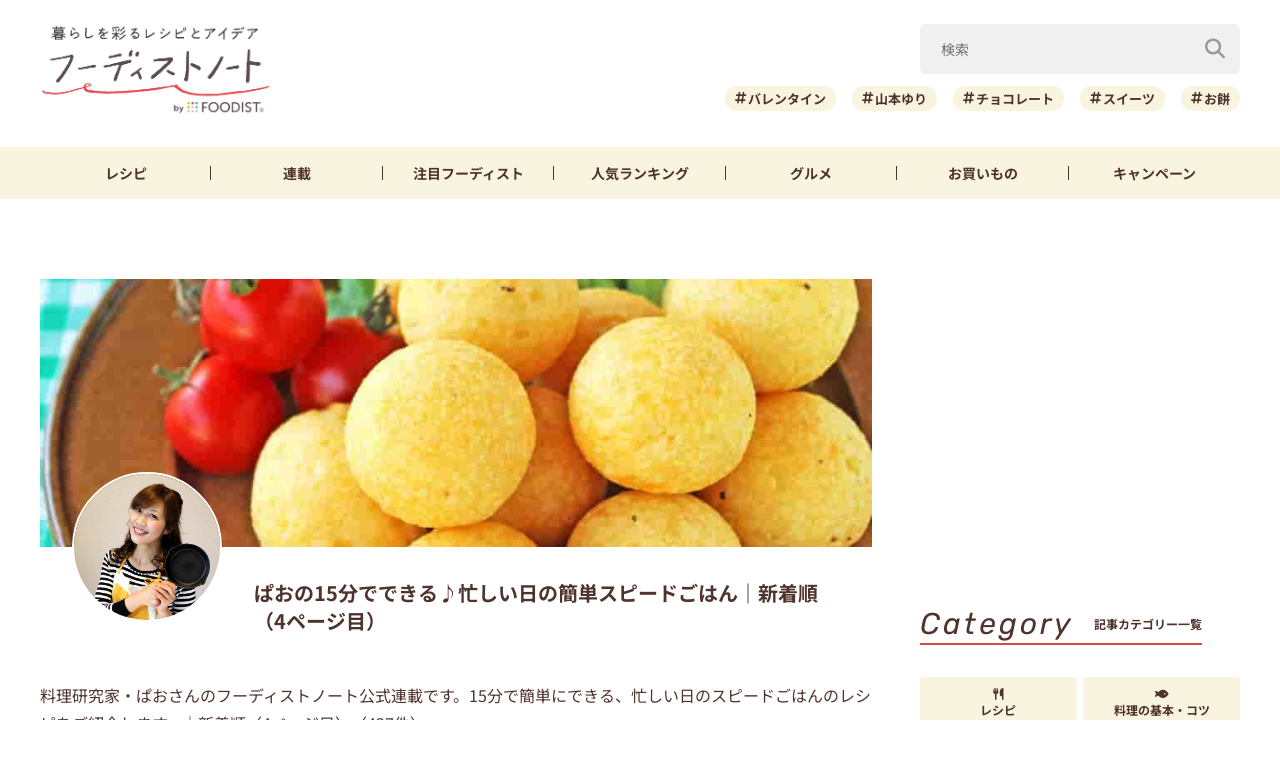

--- FILE ---
content_type: text/html; charset=UTF-8
request_url: https://foodistnote.recipe-blog.jp/foodist/pao/page/4/
body_size: 197212
content:

<!DOCTYPE html>
<html lang="ja" class="">
<head>
  <meta charset="utf-8">
  <title>ぱおの15分でできる♪忙しい日の簡単スピードごはん（新着順）（4ページ目） | フーディストノート</title>
  <meta name="description" content="料理研究家・ぱおさんのフーディストノート公式連載です。15分で簡単にできる、忙しい日のスピードごはんのレシピをご紹介します。｜新着順（4ページ目）（437件）">
  <meta name="viewport" content="width=device-width,initial-scale=1">
  <meta name="format-detection" content="telephone=no">
  <meta http-equiv="X-UA-Compatible" content="IE=edge">
  <meta name="p:domain_verify" content="0ab12c71796a51455144979900188f30"/>
  <meta name="viewmode" content="normal">
  
  <link rel="icon"href="https://foodistnote.recipe-blog.jp/wp-content/themes/foodist_note/assets/img/common/favicon.ico">
  <link rel="apple-touch-icon" href="https://foodistnote.recipe-blog.jp/wp-content/themes/foodist_note/assets/img/common/touch-icon.png">

  <!-- Google Tag Manager -->
  <script>(function(w,d,s,l,i){w[l]=w[l]||[];w[l].push({'gtm.start':
  new Date().getTime(),event:'gtm.js'});var f=d.getElementsByTagName(s)[0],
  j=d.createElement(s),dl=l!='dataLayer'?'&l='+l:'';j.async=true;j.src=
  'https://www.googletagmanager.com/gtm.js?id='+i+dl;f.parentNode.insertBefore(j,f);
  })(window,document,'script','dataLayer','GTM-KDN754B');</script>
  <!-- End Google Tag Manager -->

  
  
  
  <!-- 広告 -->
  <script type="application/javascript" src="//anymind360.com/js/4982/ats.js"></script>
  <script async src="https://securepubads.g.doubleclick.net/tag/js/gpt.js"></script>
  <script>
      var slotBasePath = '/83555300,6226252/ai-land/foodistnote/';
      var slot = ['PC', 'SP'];
      slot['PC'] = {
        fn_pc_all_right_1st : [[1, 1], [300, 250], 'fluid'],
        fn_pc_all_right_2nd : [[1, 1], [300, 250], 'fluid'],
        fn_pc_all_right_3rd : [[1, 1], [300, 250], 'fluid'],
      };
      slot['SP'] = {
        fn_sp_list_middle : [[1, 1], [336, 280], [300, 250], 'fluid'],
      };

      var device = /ip(hone|od)|android.*(mobile|mini)/i.test(navigator.userAgent) || /Opera Mobi|Mobile.+Firefox|^HTC|Fennec|IEMobile|BlackBerry|BB10.*Mobile|GT-.*Build\/GINGERBREAD|SymbianOS.*AppleWebKit/.test(navigator.userAgent) ? 'SP' : 'PC';
      window.googletag = window.googletag || {cmd: []};
      var _AdSlots = [];
      googletag.cmd.push(function() {
          var i = 0;
          for( var unit in slot[device] ) {
            _AdSlots[i] = googletag.defineSlot(slotBasePath+unit, slot[device][unit], unit).addService(googletag.pubads());
            i++;
          }
          googletag.pubads().enableSingleRequest();
          googletag.pubads().collapseEmptyDivs();
          googletag.enableServices();
      });
  </script>
    
  
  <meta name='robots' content='index, follow, max-snippet:-1, max-image-preview:large, max-video-preview:-1' />

	<!-- This site is optimized with the Yoast SEO plugin v22.9 - https://yoast.com/wordpress/plugins/seo/ -->
	<meta property="og:locale" content="ja_JP" />
	<meta property="og:type" content="article" />
	<meta property="og:title" content="連載個別記事一覧（フーディスト詳細） | フーディストノート" />
	<meta property="og:url" content="https://foodistnote.recipe-blog.jp/foodist-name/" />
	<meta property="og:site_name" content="フーディストノート" />
	<meta property="article:modified_time" content="2023-05-12T02:30:42+00:00" />
	<meta property="og:image" content="https://foodistnote.recipe-blog.jp/wp-content/uploads/2023/05/12113011/img_thumb_series-20230512113011-20230512113011.jpg" />
	<meta property="og:image:width" content="630" />
	<meta property="og:image:height" content="630" />
	<meta property="og:image:type" content="image/jpeg" />
	<meta name="twitter:card" content="summary_large_image" />
	<meta name="twitter:site" content="@foodistnote" />
	<script type="application/ld+json" class="yoast-schema-graph">{"@context":"https://schema.org","@graph":[{"@type":"WebPage","@id":"https://foodistnote.recipe-blog.jp/foodist-name/","url":"https://foodistnote.recipe-blog.jp/foodist-name/","name":"連載個別記事一覧（フーディスト詳細） | フーディストノート","isPartOf":{"@id":"https://foodistnote.recipe-blog.jp/#website"},"primaryImageOfPage":{"@id":"https://foodistnote.recipe-blog.jp/foodist-name/#primaryimage"},"image":{"@id":"https://foodistnote.recipe-blog.jp/foodist-name/#primaryimage"},"thumbnailUrl":"https://foodistnote.recipe-blog.jp/wp-content/uploads/2023/05/12113011/img_thumb_series-20230512113011-20230512113011.jpg","datePublished":"2021-05-19T15:27:00+00:00","dateModified":"2023-05-12T02:30:42+00:00","inLanguage":"ja","potentialAction":[{"@type":"ReadAction","target":["https://foodistnote.recipe-blog.jp/foodist-name/"]}]},{"@type":"ImageObject","inLanguage":"ja","@id":"https://foodistnote.recipe-blog.jp/foodist-name/#primaryimage","url":"https://foodistnote.recipe-blog.jp/wp-content/uploads/2023/05/12113011/img_thumb_series-20230512113011-20230512113011.jpg","contentUrl":"https://foodistnote.recipe-blog.jp/wp-content/uploads/2023/05/12113011/img_thumb_series-20230512113011-20230512113011.jpg","width":630,"height":630,"caption":"フーディストノート公式連載"},{"@type":"WebSite","@id":"https://foodistnote.recipe-blog.jp/#website","url":"https://foodistnote.recipe-blog.jp/","name":"フーディストノート","description":"フーディストノートは、フーディスト（SNSで活躍する料理インフルエンサー・料理クリエイター・プロ料理家）の人気料理レシピや暮らしを豊かにするアイデアを発信するライフスタイルメディアです。毎日の食卓に大活躍のおすすめ料理レシピ、食を楽しむアイデアやトレンド、食品やキッチンツールに関するコラムなど、料理・食と暮らしにまつわる情報が満載です。便利な時短・簡単レシピも多数掲載中！","inLanguage":"ja"}]}</script>
	<!-- / Yoast SEO plugin. -->


<style id='jetpack-sharing-buttons-style-inline-css' type='text/css'>
.jetpack-sharing-buttons__services-list{display:flex;flex-direction:row;flex-wrap:wrap;gap:0;list-style-type:none;margin:5px;padding:0}.jetpack-sharing-buttons__services-list.has-small-icon-size{font-size:12px}.jetpack-sharing-buttons__services-list.has-normal-icon-size{font-size:16px}.jetpack-sharing-buttons__services-list.has-large-icon-size{font-size:24px}.jetpack-sharing-buttons__services-list.has-huge-icon-size{font-size:36px}@media print{.jetpack-sharing-buttons__services-list{display:none!important}}.editor-styles-wrapper .wp-block-jetpack-sharing-buttons{gap:0;padding-inline-start:0}ul.jetpack-sharing-buttons__services-list.has-background{padding:1.25em 2.375em}
</style>
<link rel='stylesheet' id='font-awesome-css' href='https://foodistnote.recipe-blog.jp/wp-content/themes/foodist_note/assets/css/all.min.css?ver=6.5.4' type='text/css' media='all' />
<link rel='stylesheet' id='style-css' href='https://foodistnote.recipe-blog.jp/wp-content/themes/foodist_note/assets/css/style.min.css?ver=1768268963' type='text/css' media='all' />
<link rel="alternate" type="application/json+oembed" href="https://foodistnote.recipe-blog.jp/wp-json/oembed/1.0/embed?url=https%3A%2F%2Ffoodistnote.recipe-blog.jp%2Ffoodist-name%2F" />
<link rel="alternate" type="text/xml+oembed" href="https://foodistnote.recipe-blog.jp/wp-json/oembed/1.0/embed?url=https%3A%2F%2Ffoodistnote.recipe-blog.jp%2Ffoodist-name%2F&#038;format=xml" />
<script type="application/ld+json">{"@context":"http://schema.org","@type":"BreadcrumbList","itemListElement":[{"@type":"ListItem","position":1,"item":{"@id":"https://foodistnote.recipe-blog.jp","name":"フーディストノート"}},{"@type":"ListItem","position":2,"item":{"@id":"https://foodistnote.recipe-blog.jp/foodist/","name":"フーディスト連載"}},{"@type":"ListItem","position":3,"item":{"@id":"https://foodistnote.recipe-blog.jp/foodist-name/","name":"ぱおの15分でできる♪忙しい日の簡単スピードごはん"}}]}</script>
      <link rel="canonical" href="https://foodistnote.recipe-blog.jp/foodist/pao/page/4/" />
  
            <link rel="prev" href="https://foodistnote.recipe-blog.jp/foodist/pao/page/3/" />
              <link rel="next" href="https://foodistnote.recipe-blog.jp/foodist/pao/page/5/" />
      
</head>
<body class="">

<!-- Google Tag Manager (noscript) -->
<noscript><iframe src="https://www.googletagmanager.com/ns.html?id=GTM-KDN754B" height="0" width="0" style="display:none;visibility:hidden"></iframe></noscript>
<!-- End Google Tag Manager (noscript) --><div class="page-wrap">

  
<header class="header">

            
      <!-- アプリ誘導バナー -->
      <div class="app-banner d-md-none js-app-ua">
        <img src="https://foodistnote.recipe-blog.jp/wp-content/themes/foodist_note/assets/img/common/img_banner_header_app.jpg" alt="フーディストノートアプリ" width="750" height="130">
      </div>

    
  
  <div class="header-content">
    <div class="menu-trigger d-md-none">
      <span></span>
      <span></span>
      <span></span>
      <div class="menu-trigger__text"></div>
    </div>

    <div class="slide-menu">
      <div class="slide-menu-inner ">        
        <ul class="slide-menu-list">
          <li class="slide-menu-list-item"><a href="https://foodistnote.recipe-blog.jp/tag/レシピ/"><i class="fas fa-utensils"></i>レシピ</a></li>
          <li class="slide-menu-list-item"><a href="https://foodistnote.recipe-blog.jp/foodist/"><i class="far fa-sticky-note"></i>連載</a></li>
          <li class="slide-menu-list-item"><a href="https://foodistnote.recipe-blog.jp/tag/インタビュー/"><i class="fas fa-comment"></i>注目フーディスト</a></li>
          <li class="slide-menu-list-item"><a href="https://foodistnote.recipe-blog.jp/ranking/"><i class="fas fa-crown"></i>人気ランキング</a></li>
          <li class="slide-menu-list-item"><a href="https://foodistnote.recipe-blog.jp/tag/グルメ/"><i class="fas fa-star"></i>グルメ</a></li>          
          <li class="slide-menu-list-item"><a href="https://foodistnote.recipe-blog.jp/tag/Aima/"><i class="fa-solid fa-cart-shopping"></i>お買いもの</a></li>
          <li class="slide-menu-list-item"><a href="https://foodist-service.jp/park" target="_blank"><i class="fa-solid fa-gift"></i>キャンペーン</a></li>
        </ul>
        <div class="about-foodist">
          <div class="about-foodist__title">フーディストノートについて</div>
          <ul class="about-foodist-list">
            <li class="about-foodist-list-item"><a href="https://foodistnote.recipe-blog.jp/about/">フーディストノートとは</a></li>
            <li class="about-foodist-list-item"><a href="https://foodistnote.recipe-blog.jp/ambassador/" target="_blank">フーディストノートアンバサダー</a></li>
            <li class="about-foodist-list-item"><a href="https://foodistnote.recipe-blog.jp/writers/">フーディスト・ライター一覧</a></li>
            <li class="about-foodist-list-item"><a href="https://www.ai-land.co.jp/foodistnote-contact/" target="_blank">お問い合わせ</a></li>
            <li class="about-foodist-list-item"><a href="https://foodistnote.recipe-blog.jp/cooking-supports/">料理に関する注意</a></li>
            <li class="about-foodist-list-item"><a href="https://foodistnote.recipe-blog.jp/policy/">免責・著作権・プライバシーポリシー</a></li>
          </ul>
          <div class="about-foodist__title">フーディストについて</div>
          <ul class="about-foodist-list">
            <li class="about-foodist-list-item"><a href="https://foodist-service.jp/about_foodist" target="_blank">フーディストとは</a></li>
            <li class="about-foodist-list-item"><a href="https://foodistnavi.jp/" target="_blank">フーディストへの取材依頼</a></li>
          </ul>
        </div>
      </div>
    </div>
    
    <div class="header-logo">
      <a href="https://foodistnote.recipe-blog.jp">
        <img src="https://foodistnote.recipe-blog.jp/wp-content/themes/foodist_note/assets/img/common/header_logo_foodist_note.png" alt="フーディストノート" width="272" height="56">
      </a>
    </div>

    <div class="search-trigger d-md-none">
      <i class="fas fa-search search-trigger__icon"></i>
      <p class="search-trigger__text">検索</p>
    </div>

    <div class="search ">
      <div class="search-close-trigger d-md-none">
        <span></span>
        <span></span>
        <div class="search-close-trigger__text"></div>
      </div>

      <div class="search-form-input">
  <form action="https://foodistnote.recipe-blog.jp/search-articles" method="get">
      <input type="text" name="keyword" value="" class="search-form-input__text" placeholder="検索" />
      <button type="submit" class="search-form-input__submit" aria-label="検索"><i class="fas fa-search"></i></button>
  </form>
</div>
            <div class="search-bottom-contents">

        <ul class="tag-list">
                      <li class="tag-list-item">
              <a href="https://foodistnote.recipe-blog.jp/tag/%e3%83%90%e3%83%ac%e3%83%b3%e3%82%bf%e3%82%a4%e3%83%b3/" class="tag tag-md">バレンタイン</a>
            </li>
                      <li class="tag-list-item">
              <a href="https://foodistnote.recipe-blog.jp/tag/%e5%b1%b1%e6%9c%ac%e3%82%86%e3%82%8a/" class="tag tag-md">山本ゆり</a>
            </li>
                      <li class="tag-list-item">
              <a href="https://foodistnote.recipe-blog.jp/tag/%e3%83%81%e3%83%a7%e3%82%b3%e3%83%ac%e3%83%bc%e3%83%88/" class="tag tag-md">チョコレート</a>
            </li>
                      <li class="tag-list-item">
              <a href="https://foodistnote.recipe-blog.jp/tag/%e3%82%b9%e3%82%a4%e3%83%bc%e3%83%84/" class="tag tag-md">スイーツ</a>
            </li>
                      <li class="tag-list-item">
              <a href="https://foodistnote.recipe-blog.jp/tag/%e3%81%8a%e9%a4%85/" class="tag tag-md">お餅</a>
            </li>
                      <li class="tag-list-item">
              <a href="https://foodistnote.recipe-blog.jp/tag/%e5%a4%a7%e6%a0%b9/" class="tag tag-md">大根</a>
            </li>
                      <li class="tag-list-item">
              <a href="https://foodistnote.recipe-blog.jp/tag/%e3%82%b9%e3%83%bc%e3%83%97/" class="tag tag-md">スープ</a>
            </li>
                      <li class="tag-list-item">
              <a href="https://foodistnote.recipe-blog.jp/tag/%e9%b6%8f%e3%82%80%e3%81%ad%e8%82%89/" class="tag tag-md">鶏むね肉</a>
            </li>
                      <li class="tag-list-item">
              <a href="https://foodistnote.recipe-blog.jp/tag/%e7%af%80%e7%b4%84/" class="tag tag-md">節約</a>
            </li>
                      <li class="tag-list-item">
              <a href="https://foodistnote.recipe-blog.jp/tag/%e4%bd%9c%e3%82%8a%e7%bd%ae%e3%81%8d/" class="tag tag-md">作り置き</a>
            </li>
                  </ul>

                  <div class="trending-searches">
            <div class="trending-searches-headline">いま検索されています</div>

                          <div class="trending-searches-post">
                <div class="trending-searches-post__thumbnail">
                  <a href="https://foodistnote.recipe-blog.jp/article/75226/">
                    <img src="https://foodistnote.recipe-blog.jp/wp-content/uploads/2022/06/05172738/IMG_3396-20220605172737-20220605172737-300x200.jpg" alt="誰よりも鶏むね肉を食べてきた料理研究家の「やばい鶏むねステーキ」の作り方" width="300" height="185">
                  </a>
                </div>
                <div class="trending-searches-post__text">
                  <h3 class="trending-searches-post__title"><a href="https://foodistnote.recipe-blog.jp/article/75226/">誰よりも鶏むね肉を食べてきた料理研究家の「やばい鶏むねステーキ」の作り方</a></h3>
                  <div class="trending-searches-post__writer"><a href="/foodist/dareuma/">だれウマ(@muscle1046)</a></div>
                </div>
              </div>
                          <div class="trending-searches-post">
                <div class="trending-searches-post__thumbnail">
                  <a href="https://foodistnote.recipe-blog.jp/recipe/syunkon_yamamotoyuri/231805/">
                    <img src="https://foodistnote.recipe-blog.jp/wp-content/uploads/2025/05/16184835/o0500037512700992195-20250516184835-20250516184835-480x360.jpg" alt="簡単！お弁当にもおすすめの「クリスピーささみスティック」レシピ" width="300" height="185">
                  </a>
                </div>
                <div class="trending-searches-post__text">
                  <h3 class="trending-searches-post__title"><a href="https://foodistnote.recipe-blog.jp/recipe/syunkon_yamamotoyuri/231805/">簡単！お弁当にもおすすめの「クリスピーささみスティック」レシピ</a></h3>
                  <div class="trending-searches-post__writer"><a href="/writers/syunkon_yamamotoyuri/">山本ゆり</a></div>
                </div>
              </div>
                          <div class="trending-searches-post">
                <div class="trending-searches-post__thumbnail">
                  <a href="https://foodistnote.recipe-blog.jp/recipe/syunkon_yamamotoyuri/177236/">
                    <img src="https://foodistnote.recipe-blog.jp/wp-content/uploads/2024/06/27141213/o0500037514108448335-1-20240627141212-20240627141212-300x225.jpg" alt="お餅があったら試してみて！簡単「サクサクとろ～り餅チーズ」レシピ" width="300" height="185">
                  </a>
                </div>
                <div class="trending-searches-post__text">
                  <h3 class="trending-searches-post__title"><a href="https://foodistnote.recipe-blog.jp/recipe/syunkon_yamamotoyuri/177236/">お餅があったら試してみて！簡単「サクサクとろ～り餅チーズ」レシピ</a></h3>
                  <div class="trending-searches-post__writer"><a href="/writers/syunkon_yamamotoyuri/">山本ゆり</a></div>
                </div>
              </div>
                      
          </div>
        
      </div>

    </div>
  </div>

  <nav class="global-nav">
    <ul class="global-nav-list">
      <li class="global-nav-list__item d-md-none"><a href="https://foodistnote.recipe-blog.jp/new/">新着</a></li>
      <li class="global-nav-list__item"><a href="https://foodistnote.recipe-blog.jp/tag/レシピ/">レシピ</a></li>
      <li class="global-nav-list__item"><a href="https://foodistnote.recipe-blog.jp/foodist/">連載</a></li>
      <li class="global-nav-list__item d-sm-none d-md-block"><a href="https://foodistnote.recipe-blog.jp/tag/インタビュー/"><span class="d-sm-none d-md-none d-lg-block">注目</span>フーディスト</a></li>
      <li class="global-nav-list__item"><a href="https://foodistnote.recipe-blog.jp/ranking/"><span class="d-sm-none d-md-none d-lg-block">人気</span>ランキング</a></li>
      <li class="global-nav-list__item d-sm-none d-md-block"><a href="https://foodistnote.recipe-blog.jp/tag/グルメ/">グルメ</a></li>      
      <li class="global-nav-list__item "><a href="https://foodistnote.recipe-blog.jp/tag/Aima/">お買いもの</a></li>
      <li class="global-nav-list__item d-sm-none d-md-block"><a href="https://foodist-service.jp/park" target="_blank">キャンペーン</a></li>
    </ul>
  </nav>

  
</header>
<!-- end header -->


  <div class="content-wrap article-list foodist-article-list ">
    <div class="content container">

      
        <main class="main">
          <section class="article-list-wrap">

            <div class="foodist-article-list-header">
              <div class="foodist-article-list__image">
                <img src="https://foodistnote.recipe-blog.jp/wp-content/uploads/2023/07/24162853/%E3%82%B9%E3%83%94%E3%83%BC%E3%83%89%E3%81%94%E9%A3%AF%EF%BC%92-1-20230724162852-20230724162852.jpg" alt="ぱおの15分でできる♪忙しい日の簡単スピードごはん" width="832" height="200" loading="lazy">
              </div>
              <div class="foodist-article-list__writer">
                <div class="foodist-article-list__icon">
                  <img src="https://foodistnote.recipe-blog.jp/wp-content/uploads/2023/07/24162743/pao-20230724162742-20230724162742.jpg" alt="ぱお" width="150" height="150" loading="lazy">
                </div>
                <h1 class="foodist-article-list__series-title">ぱおの15分でできる♪忙しい日の簡単スピードごはん｜新着順（4ページ目）</h1>
              </div>
              <div class="foodist-article-list__description">料理研究家・ぱおさんのフーディストノート公式連載です。15分で簡単にできる、忙しい日のスピードごはんのレシピをご紹介します。｜新着順（4ページ目）（437件）</div>
            </div>

            <div class="link link-right mb-32">
              <a href="https://foodistnote.recipe-blog.jp/foodist/pao/?sort=popular">
                ぱおさんの人気記事はこちら<i class="fas fa-chevron-right"></i>
              </a>
            </div>

            <div class="article-list-body">
              <ul class="post-list post-list-b">
                
<li class="post-list-item">
  <div class="post-list-item__thumbnail">
    <a href="https://foodistnote.recipe-blog.jp/article/80490/" >
      <img src="https://foodistnote.recipe-blog.jp/wp-content/uploads/2022/07/12091037/3699-20220712091036-20220712091036.jpg" alt="シャキシャキ食感にやみつき♪「鶏肉ととうもろこしのにんにくバター醤油焼き」" width="300" height="185" loading="lazy">
    </a>
  </div>
  <div class="post-list-item-body">
    <div class="post-list-item-top">
      <a href="https://foodistnote.recipe-blog.jp/article/80490/" >
        <h3 class="post-list-item__title">シャキシャキ食感にやみつき♪「鶏肉ととうもろこしのにんにくバター醤油焼き」</h3>
        <div class="post-list-item__lead">15分以内で簡単にできる、忙しい日のスピードレシピをご紹介いただくぱおさんのフーディストノート公式連載。今回のレシピは、フライパンでぱぱっと作れる「鶏肉ととうもろこしのバター醤油焼き」です。旬の...</div>
      </a>
    </div>
    <div class="post-list-item-bottom">
      <div class="post-list-item-bottom__inner-left">
        <div class="post-list-item__date">2022/07/19</div>
        <div class="post-list-item__writer">
          <a href="/foodist/pao/">ぱお</a>
        </div>
      </div>
      <div class="post-list-item-bottom__inner-right">
              </div>
    </div>
  </div>
</li>
<li class="post-list-item">
  <div class="post-list-item__thumbnail">
    <a href="https://foodistnote.recipe-blog.jp/article/79491/" >
      <img src="https://foodistnote.recipe-blog.jp/wp-content/uploads/2022/07/05092054/3578-20220705092054-20220705092054.jpg" alt="漬け込み時間なしですぐ食べてもおいしい！レンジで簡単！「なすのスイチリ和え」" width="300" height="185" loading="lazy">
    </a>
  </div>
  <div class="post-list-item-body">
    <div class="post-list-item-top">
      <a href="https://foodistnote.recipe-blog.jp/article/79491/" >
        <h3 class="post-list-item__title">漬け込み時間なしですぐ食べてもおいしい！レンジで簡単！「なすのスイチリ和え」</h3>
        <div class="post-list-item__lead">15分以内で簡単にできる、忙しい日のスピードレシピをご紹介いただくぱおさんのフーディストノート公式連載。今回は、大人気の夏野菜「なす」を甘辛なスイートチリソースベースのたれで和えたエスニック風の...</div>
      </a>
    </div>
    <div class="post-list-item-bottom">
      <div class="post-list-item-bottom__inner-left">
        <div class="post-list-item__date">2022/07/12</div>
        <div class="post-list-item__writer">
          <a href="/foodist/pao/">ぱお</a>
        </div>
      </div>
      <div class="post-list-item-bottom__inner-right">
              </div>
    </div>
  </div>
</li>
<li class="post-list-item">
  <div class="post-list-item__thumbnail">
    <a href="https://foodistnote.recipe-blog.jp/article/78426/" >
      <img src="https://foodistnote.recipe-blog.jp/wp-content/uploads/2022/06/27193719/3376-20220627193718-20220627193719.jpg" alt="豚こま肉で簡単節約！「新じゃがでジャーマンポークポテト」" width="300" height="185" loading="lazy">
    </a>
  </div>
  <div class="post-list-item-body">
    <div class="post-list-item-top">
      <a href="https://foodistnote.recipe-blog.jp/article/78426/" >
        <h3 class="post-list-item__title">豚こま肉で簡単節約！「新じゃがでジャーマンポークポテト」</h3>
        <div class="post-list-item__lead">忙しい日に役立つスピードレシピをご紹介いただくぱおさんのフーディストノート公式連載。今回は、ソーセージやベーコンの代わりに豚こま肉を使って作る「新じゃがでジャーマンポークポテト」のレシピを教え...</div>
      </a>
    </div>
    <div class="post-list-item-bottom">
      <div class="post-list-item-bottom__inner-left">
        <div class="post-list-item__date">2022/07/05</div>
        <div class="post-list-item__writer">
          <a href="/foodist/pao/">ぱお</a>
        </div>
      </div>
      <div class="post-list-item-bottom__inner-right">
              </div>
    </div>
  </div>
</li>
<li class="post-list-item">
  <div class="post-list-item__thumbnail">
    <a href="https://foodistnote.recipe-blog.jp/article/77441/" >
      <img src="https://foodistnote.recipe-blog.jp/wp-content/uploads/2022/06/20185519/3110-20220620185518-20220620185519.jpg" alt="包丁いらずで簡単♪パリパリ食感がやみつき！「塩だれツナきゅうり」" width="300" height="185" loading="lazy">
    </a>
  </div>
  <div class="post-list-item-body">
    <div class="post-list-item-top">
      <a href="https://foodistnote.recipe-blog.jp/article/77441/" >
        <h3 class="post-list-item__title">包丁いらずで簡単♪パリパリ食感がやみつき！「塩だれツナきゅうり」</h3>
        <div class="post-list-item__lead">15分以内で簡単にできる、忙しい日のスピードレシピをご紹介いただくぱおさんのフーディストノート公式連載。今回のレシピは、10分で作れる「塩だれツナきゅうり」です。レモン汁が効いたさわやかでパンチの...</div>
      </a>
    </div>
    <div class="post-list-item-bottom">
      <div class="post-list-item-bottom__inner-left">
        <div class="post-list-item__date">2022/06/28</div>
        <div class="post-list-item__writer">
          <a href="/foodist/pao/">ぱお</a>
        </div>
      </div>
      <div class="post-list-item-bottom__inner-right">
              </div>
    </div>
  </div>
</li>
<li class="post-list-item">
  <div class="post-list-item__thumbnail">
    <a href="https://foodistnote.recipe-blog.jp/article/76374/" >
      <img src="https://foodistnote.recipe-blog.jp/wp-content/uploads/2022/06/13202857/2719-20220613202857-20220613202857.jpg" alt="ふわふわ食感にやみつき♪「ズッキーニとチーズの簡単おやき」" width="300" height="185" loading="lazy">
    </a>
  </div>
  <div class="post-list-item-body">
    <div class="post-list-item-top">
      <a href="https://foodistnote.recipe-blog.jp/article/76374/" >
        <h3 class="post-list-item__title">ふわふわ食感にやみつき♪「ズッキーニとチーズの簡単おやき」</h3>
        <div class="post-list-item__lead">忙しい日に役立つスピードレシピをご紹介いただくぱおさんのフーディストノート公式連載。今回は、旬の夏野菜「ズッキーニ」をたっぷり使って作る「ズッキーニとチーズの簡単おやき」のレシピを教えていただ...</div>
      </a>
    </div>
    <div class="post-list-item-bottom">
      <div class="post-list-item-bottom__inner-left">
        <div class="post-list-item__date">2022/06/21</div>
        <div class="post-list-item__writer">
          <a href="/foodist/pao/">ぱお</a>
        </div>
      </div>
      <div class="post-list-item-bottom__inner-right">
              </div>
    </div>
  </div>
</li>
<li class="post-list-item">
  <div class="post-list-item__thumbnail">
    <a href="https://foodistnote.recipe-blog.jp/article/75397/" >
      <img src="https://foodistnote.recipe-blog.jp/wp-content/uploads/2022/06/07084724/2479-20220607084724-20220607084724.jpg" alt="人気の韓国味でご飯がすすむ♪「ヤンニョム肉巻きズッキーニ」" width="300" height="185" loading="lazy">
    </a>
  </div>
  <div class="post-list-item-body">
    <div class="post-list-item-top">
      <a href="https://foodistnote.recipe-blog.jp/article/75397/" >
        <h3 class="post-list-item__title">人気の韓国味でご飯がすすむ♪「ヤンニョム肉巻きズッキーニ」</h3>
        <div class="post-list-item__lead">15分以内で簡単にできる、忙しい日のスピードレシピをご紹介いただくぱおさんのフーディストノート公式連載。今回は、人気のヤンニョムだれで味付けをした「ヤンニョム肉巻きズッキーニ」の作り方を教えてい...</div>
      </a>
    </div>
    <div class="post-list-item-bottom">
      <div class="post-list-item-bottom__inner-left">
        <div class="post-list-item__date">2022/06/14</div>
        <div class="post-list-item__writer">
          <a href="/foodist/pao/">ぱお</a>
        </div>
      </div>
      <div class="post-list-item-bottom__inner-right">
              </div>
    </div>
  </div>
</li>
<li class="post-list-item">
  <div class="post-list-item__thumbnail">
    <a href="https://foodistnote.recipe-blog.jp/article/74557/" >
      <img src="https://foodistnote.recipe-blog.jp/wp-content/uploads/2022/06/31160031/2373-20220531103040-20220531103040-683x1024-20220531160031-20220531160031.jpg" alt="そうめんの具材としても大活躍！レンジで簡単「なすとミニトマトの和風マリネ」" width="300" height="185" loading="lazy">
    </a>
  </div>
  <div class="post-list-item-body">
    <div class="post-list-item-top">
      <a href="https://foodistnote.recipe-blog.jp/article/74557/" >
        <h3 class="post-list-item__title">そうめんの具材としても大活躍！レンジで簡単「なすとミニトマトの和風マリネ」</h3>
        <div class="post-list-item__lead">忙しい日に役立つスピードレシピをご紹介いただくぱおさんのフーディストノート公式連載。今回は、暑い日のぴったりの副菜「なすとミニトマトの和風マリネ」のレシピを教えていただきます。なすは電子レンジ...</div>
      </a>
    </div>
    <div class="post-list-item-bottom">
      <div class="post-list-item-bottom__inner-left">
        <div class="post-list-item__date">2022/06/07</div>
        <div class="post-list-item__writer">
          <a href="/foodist/pao/">ぱお</a>
        </div>
      </div>
      <div class="post-list-item-bottom__inner-right">
              </div>
    </div>
  </div>
</li>
<li class="post-list-item">
  <div class="post-list-item__thumbnail">
    <a href="https://foodistnote.recipe-blog.jp/article/73637/" >
      <img src="https://foodistnote.recipe-blog.jp/wp-content/uploads/2022/05/23133512/2066-20220523133512-20220523133512.jpg" alt="切って和えるだけ♪5分で簡単「豆苗とさば缶のヘルシーサラダ」" width="300" height="185" loading="lazy">
    </a>
  </div>
  <div class="post-list-item-body">
    <div class="post-list-item-top">
      <a href="https://foodistnote.recipe-blog.jp/article/73637/" >
        <h3 class="post-list-item__title">切って和えるだけ♪5分で簡単「豆苗とさば缶のヘルシーサラダ」</h3>
        <div class="post-list-item__lead">15分以内で簡単にできる、忙しい日のスピードレシピをご紹介いただくぱおさんのフーディストノート公式連載。今回は、火を使わずに5分でできる「豆苗とさば缶のヘルシーサラダ」の作り方を教えていただきま...</div>
      </a>
    </div>
    <div class="post-list-item-bottom">
      <div class="post-list-item-bottom__inner-left">
        <div class="post-list-item__date">2022/05/31</div>
        <div class="post-list-item__writer">
          <a href="/foodist/pao/">ぱお</a>
        </div>
      </div>
      <div class="post-list-item-bottom__inner-right">
              </div>
    </div>
  </div>
</li>
<li class="post-list-item">
  <div class="post-list-item__thumbnail">
    <a href="https://foodistnote.recipe-blog.jp/article/72726/" >
      <img src="https://foodistnote.recipe-blog.jp/wp-content/uploads/2022/05/16231947/1797-20220516231947-20220516231947.jpg" alt="こねずに簡単！鶏むね肉で作る「コーンとチーズのコロコロつくね」" width="300" height="185" loading="lazy">
    </a>
  </div>
  <div class="post-list-item-body">
    <div class="post-list-item-top">
      <a href="https://foodistnote.recipe-blog.jp/article/72726/" >
        <h3 class="post-list-item__title">こねずに簡単！鶏むね肉で作る「コーンとチーズのコロコロつくね」</h3>
        <div class="post-list-item__lead">15分で簡単にできる、忙しい日のスピードレシピをご紹介いただくぱおさんのフーディストノート公式連載。今回は、お弁当おかずにもぴったりの「コーンとチーズのコロコロつくね」の作り方を教えていただきま...</div>
      </a>
    </div>
    <div class="post-list-item-bottom">
      <div class="post-list-item-bottom__inner-left">
        <div class="post-list-item__date">2022/05/24</div>
        <div class="post-list-item__writer">
          <a href="/foodist/pao/">ぱお</a>
        </div>
      </div>
      <div class="post-list-item-bottom__inner-right">
              </div>
    </div>
  </div>
</li>
<li class="post-list-item">
  <div class="post-list-item__thumbnail">
    <a href="https://foodistnote.recipe-blog.jp/article/71894/" >
      <img src="https://foodistnote.recipe-blog.jp/wp-content/uploads/2022/05/09185034/1594-20220509185034-20220509185034.jpg" alt="人気の台湾飯をご自宅で♪「たけのことひき肉でお手軽ルーローハン」" width="300" height="185" loading="lazy">
    </a>
  </div>
  <div class="post-list-item-body">
    <div class="post-list-item-top">
      <a href="https://foodistnote.recipe-blog.jp/article/71894/" >
        <h3 class="post-list-item__title">人気の台湾飯をご自宅で♪「たけのことひき肉でお手軽ルーローハン」</h3>
        <div class="post-list-item__lead">15分で簡単にできる、忙しい日のスピードレシピをご紹介いただくぱおさんのフーディストノート公式連載。今回は、おうちで台湾旅行気分が楽しめる「たけのことひき肉のお手軽ルーローハン」の作り方を教えて...</div>
      </a>
    </div>
    <div class="post-list-item-bottom">
      <div class="post-list-item-bottom__inner-left">
        <div class="post-list-item__date">2022/05/17</div>
        <div class="post-list-item__writer">
          <a href="/foodist/pao/">ぱお</a>
        </div>
      </div>
      <div class="post-list-item-bottom__inner-right">
              </div>
    </div>
  </div>
</li>
<li class="post-list-item">
  <div class="post-list-item__thumbnail">
    <a href="https://foodistnote.recipe-blog.jp/article/70661/" >
      <img src="https://foodistnote.recipe-blog.jp/wp-content/uploads/2022/04/26092338/1179-20220426092337-20220426092337.jpg" alt="おうちにある材料で簡単＆やみつき！「旨辛そぼろピーマン丼」" width="300" height="185" loading="lazy">
    </a>
  </div>
  <div class="post-list-item-body">
    <div class="post-list-item-top">
      <a href="https://foodistnote.recipe-blog.jp/article/70661/" >
        <h3 class="post-list-item__title">おうちにある材料で簡単＆やみつき！「旨辛そぼろピーマン丼」</h3>
        <div class="post-list-item__lead">15分で簡単にできる、忙しい日のスピードレシピをご紹介いただくぱおさんのフーディストノート公式連載。今回は、おうちにある材料でパパッと簡単に作れる「旨辛そぼろピーマン丼」の作り方を教えていただき...</div>
      </a>
    </div>
    <div class="post-list-item-bottom">
      <div class="post-list-item-bottom__inner-left">
        <div class="post-list-item__date">2022/05/10</div>
        <div class="post-list-item__writer">
          <a href="/foodist/pao/">ぱお</a>
        </div>
      </div>
      <div class="post-list-item-bottom__inner-right">
              </div>
    </div>
  </div>
</li>
<li class="post-list-item">
  <div class="post-list-item__thumbnail">
    <a href="https://foodistnote.recipe-blog.jp/article/70645/" >
      <img src="https://foodistnote.recipe-blog.jp/wp-content/uploads/2022/05/26183322/1310-20220425202213-20220425202213-20220426183321-20220426183321.jpg" alt="とろ～りチーズがおいしい！「豚バラと大葉のぐるぐる焼き餃子」" width="300" height="185" loading="lazy">
    </a>
  </div>
  <div class="post-list-item-body">
    <div class="post-list-item-top">
      <a href="https://foodistnote.recipe-blog.jp/article/70645/" >
        <h3 class="post-list-item__title">とろ～りチーズがおいしい！「豚バラと大葉のぐるぐる焼き餃子」</h3>
        <div class="post-list-item__lead">15分で簡単にできる、忙しい日のスピードレシピをご紹介いただくぱおさんのフーディストノート公式連載。今回は、餃子の皮の上に具材をのせてぐるぐると巻いて、フライパンで焼くだけの簡単「焼き餃子」の作...</div>
      </a>
    </div>
    <div class="post-list-item-bottom">
      <div class="post-list-item-bottom__inner-left">
        <div class="post-list-item__date">2022/05/03</div>
        <div class="post-list-item__writer">
          <a href="/foodist/pao/">ぱお</a>
        </div>
      </div>
      <div class="post-list-item-bottom__inner-right">
              </div>
    </div>
  </div>
</li>
<li class="post-list-item">
  <div class="post-list-item__thumbnail">
    <a href="https://foodistnote.recipe-blog.jp/article/69795/" >
      <img src="https://foodistnote.recipe-blog.jp/wp-content/uploads/2022/04/18193339/1024-20220418193338-20220418193338.jpg" alt="お弁当にもおすすめ♪「ささみときゅうりのコロコロ塩昆布炒め」" width="300" height="185" loading="lazy">
    </a>
  </div>
  <div class="post-list-item-body">
    <div class="post-list-item-top">
      <a href="https://foodistnote.recipe-blog.jp/article/69795/" >
        <h3 class="post-list-item__title">お弁当にもおすすめ♪「ささみときゅうりのコロコロ塩昆布炒め」</h3>
        <div class="post-list-item__lead">15分で簡単にできる、忙しい日のスピードレシピをご紹介いただくぱおさんのフーディストノート公式連載。今回は、お弁当おかずにもおすすめな「ささみときゅうりのコロコロ塩昆布炒め」の作り方を教えていた...</div>
      </a>
    </div>
    <div class="post-list-item-bottom">
      <div class="post-list-item-bottom__inner-left">
        <div class="post-list-item__date">2022/04/26</div>
        <div class="post-list-item__writer">
          <a href="/foodist/pao/">ぱお</a>
        </div>
      </div>
      <div class="post-list-item-bottom__inner-right">
              </div>
    </div>
  </div>
</li>
<li class="post-list-item">
  <div class="post-list-item__thumbnail">
    <a href="https://foodistnote.recipe-blog.jp/article/68897/" >
      <img src="https://foodistnote.recipe-blog.jp/wp-content/uploads/2022/04/11231657/0660-20220411231657-20220411231657.jpg" alt="カレー風味にやみつき！作り置きできる「新玉ねぎのカレーマリネ」" width="300" height="185" loading="lazy">
    </a>
  </div>
  <div class="post-list-item-body">
    <div class="post-list-item-top">
      <a href="https://foodistnote.recipe-blog.jp/article/68897/" >
        <h3 class="post-list-item__title">カレー風味にやみつき！作り置きできる「新玉ねぎのカレーマリネ」</h3>
        <div class="post-list-item__lead">15分で簡単にできる、忙しい日のスピードレシピをご紹介いただくぱおさんのフーディストノート公式連載。今回は、旬の新玉ねぎを使ったカレーマリネの作り方を教えていただきます。カレー風味のマリネ液が新...</div>
      </a>
    </div>
    <div class="post-list-item-bottom">
      <div class="post-list-item-bottom__inner-left">
        <div class="post-list-item__date">2022/04/19</div>
        <div class="post-list-item__writer">
          <a href="/foodist/pao/">ぱお</a>
        </div>
      </div>
      <div class="post-list-item-bottom__inner-right">
              </div>
    </div>
  </div>
</li>
<li class="post-list-item">
  <div class="post-list-item__thumbnail">
    <a href="https://foodistnote.recipe-blog.jp/article/68023/" >
      <img src="https://foodistnote.recipe-blog.jp/wp-content/uploads/2022/04/04172046/0402-20220404172045-20220404172045.jpg" alt="ぷるんとやわらか♪鶏むね肉で「バンバンジー風鶏しゃぶサラダ」" width="300" height="185" loading="lazy">
    </a>
  </div>
  <div class="post-list-item-body">
    <div class="post-list-item-top">
      <a href="https://foodistnote.recipe-blog.jp/article/68023/" >
        <h3 class="post-list-item__title">ぷるんとやわらか♪鶏むね肉で「バンバンジー風鶏しゃぶサラダ」</h3>
        <div class="post-list-item__lead">15分で簡単にできる、忙しい日のスピードレシピをご紹介いただくぱおさんのフーディストノート公式連載。今回は、鶏むね肉を使ったヘルシー料理「バンバンジー風鶏しゃぶサラダ」を教えていただきます。片栗...</div>
      </a>
    </div>
    <div class="post-list-item-bottom">
      <div class="post-list-item-bottom__inner-left">
        <div class="post-list-item__date">2022/04/12</div>
        <div class="post-list-item__writer">
          <a href="/foodist/pao/">ぱお</a>
        </div>
      </div>
      <div class="post-list-item-bottom__inner-right">
              </div>
    </div>
  </div>
</li>
<li class="post-list-item">
  <div class="post-list-item__thumbnail">
    <a href="https://foodistnote.recipe-blog.jp/article/67122/" >
      <img src="https://foodistnote.recipe-blog.jp/wp-content/uploads/2022/03/28214058/%E6%98%A5%E3%82%AD%E3%83%A3%E3%83%99%E3%83%84%E6%98%A5%E5%B7%BB%E3%81%8D0203.jpg" alt="揚げずにパリッと焼くだけ！「春キャベツとカニカマの春巻き」" width="300" height="185" loading="lazy">
    </a>
  </div>
  <div class="post-list-item-body">
    <div class="post-list-item-top">
      <a href="https://foodistnote.recipe-blog.jp/article/67122/" >
        <h3 class="post-list-item__title">揚げずにパリッと焼くだけ！「春キャベツとカニカマの春巻き」</h3>
        <div class="post-list-item__lead">15分で簡単にできる、忙しい日のスピードレシピをご紹介いただくぱおさんのフーディストノート公式連載。今回は、揚げずに作れる「春キャベツとカニカマの春巻き」の作り方を教えていただきます。春キャベツ...</div>
      </a>
    </div>
    <div class="post-list-item-bottom">
      <div class="post-list-item-bottom__inner-left">
        <div class="post-list-item__date">2022/04/05</div>
        <div class="post-list-item__writer">
          <a href="/foodist/pao/">ぱお</a>
        </div>
      </div>
      <div class="post-list-item-bottom__inner-right">
              </div>
    </div>
  </div>
</li>
<li class="post-list-item">
  <div class="post-list-item__thumbnail">
    <a href="https://foodistnote.recipe-blog.jp/article/66368/" >
      <img src="https://foodistnote.recipe-blog.jp/wp-content/uploads/2022/03/21190949/%E3%81%88%E3%81%B3%E7%84%BC%E3%81%8D%E7%84%BC%E5%A3%B20273.jpg" alt="パリパリ食感にやみつき♪巻いて焼くだけ「まるごとえびと大葉の焼き棒シュウマイ」" width="300" height="185" loading="lazy">
    </a>
  </div>
  <div class="post-list-item-body">
    <div class="post-list-item-top">
      <a href="https://foodistnote.recipe-blog.jp/article/66368/" >
        <h3 class="post-list-item__title">パリパリ食感にやみつき♪巻いて焼くだけ「まるごとえびと大葉の焼き棒シュウマイ」</h3>
        <div class="post-list-item__lead">15分で簡単にできる、忙しい日のスピードレシピをご紹介いただくぱおさんのフーディストノート公式連載。今回は、シュウマイの皮を使ってパパッと簡単に作れるおつまみ「まるごとえびと大葉の焼き棒シュウマ...</div>
      </a>
    </div>
    <div class="post-list-item-bottom">
      <div class="post-list-item-bottom__inner-left">
        <div class="post-list-item__date">2022/03/29</div>
        <div class="post-list-item__writer">
          <a href="/foodist/pao/">ぱお</a>
        </div>
      </div>
      <div class="post-list-item-bottom__inner-right">
              </div>
    </div>
  </div>
</li>
<li class="post-list-item">
  <div class="post-list-item__thumbnail">
    <a href="https://foodistnote.recipe-blog.jp/article/65568/" >
      <img src="https://foodistnote.recipe-blog.jp/wp-content/uploads/2022/03/14184135/%E5%8E%9A%E6%8F%9A%E3%81%92%E3%81%97%E3%82%89%E3%81%99%E3%83%81%E3%83%BC%E3%82%BA9819.jpg" alt="トースターで簡単！「とろ～り卵と厚揚げのしらすチーズ焼き」" width="300" height="185" loading="lazy">
    </a>
  </div>
  <div class="post-list-item-body">
    <div class="post-list-item-top">
      <a href="https://foodistnote.recipe-blog.jp/article/65568/" >
        <h3 class="post-list-item__title">トースターで簡単！「とろ～り卵と厚揚げのしらすチーズ焼き」</h3>
        <div class="post-list-item__lead">15分で簡単にできる、忙しい日のスピードレシピをご紹介いただくぱおさんのフーディストノート公式連載。今回は、トースターでパパッと簡単に作れる「とろ～り卵と厚揚げのしらすチーズ焼き」です。ボリュー...</div>
      </a>
    </div>
    <div class="post-list-item-bottom">
      <div class="post-list-item-bottom__inner-left">
        <div class="post-list-item__date">2022/03/22</div>
        <div class="post-list-item__writer">
          <a href="/foodist/pao/">ぱお</a>
        </div>
      </div>
      <div class="post-list-item-bottom__inner-right">
              </div>
    </div>
  </div>
</li>
<li class="post-list-item">
  <div class="post-list-item__thumbnail">
    <a href="https://foodistnote.recipe-blog.jp/article/64887/" >
      <img src="https://foodistnote.recipe-blog.jp/wp-content/uploads/2022/03/07191942/%E3%81%8A%E3%81%8B%E3%82%89%E3%83%89%E3%83%A9%E3%82%A4%E3%82%AB%E3%83%AC%E3%83%BC2862.jpg" alt="ダイエット中にも嬉しい！栄養たっぷり「おからドライカレー」" width="300" height="185" loading="lazy">
    </a>
  </div>
  <div class="post-list-item-body">
    <div class="post-list-item-top">
      <a href="https://foodistnote.recipe-blog.jp/article/64887/" >
        <h3 class="post-list-item__title">ダイエット中にも嬉しい！栄養たっぷり「おからドライカレー」</h3>
        <div class="post-list-item__lead">15分で簡単にできる、忙しい日のスピードレシピをご紹介いただくぱおさんのフーディストノート公式連載。今回は、みんなが大好きなドライカレーにおからを加えた、ダイエット中にぴったりなヘルシーレシピを...</div>
      </a>
    </div>
    <div class="post-list-item-bottom">
      <div class="post-list-item-bottom__inner-left">
        <div class="post-list-item__date">2022/03/15</div>
        <div class="post-list-item__writer">
          <a href="/foodist/pao/">ぱお</a>
        </div>
      </div>
      <div class="post-list-item-bottom__inner-right">
              </div>
    </div>
  </div>
</li>
<li class="post-list-item">
  <div class="post-list-item__thumbnail">
    <a href="https://foodistnote.recipe-blog.jp/article/63990/" >
      <img src="https://foodistnote.recipe-blog.jp/wp-content/uploads/2022/03/01001250/%E3%81%A8%E3%82%93%E5%B9%B3%E7%84%BC%E3%81%8D2566.jpg" alt="レンジで時短！包まず簡単「とろ～りチーズのとん平焼き」" width="300" height="185" loading="lazy">
    </a>
  </div>
  <div class="post-list-item-body">
    <div class="post-list-item-top">
      <a href="https://foodistnote.recipe-blog.jp/article/63990/" >
        <h3 class="post-list-item__title">レンジで時短！包まず簡単「とろ～りチーズのとん平焼き」</h3>
        <div class="post-list-item__lead">15分で簡単にできる、忙しい日のスピードレシピをご紹介いただくぱおさんのフーディストノート公式連載。今回は、旬の春キャベツをたっぷり使った「とろ～りチーズのとん平焼き」です。キャベツと豚肉は電子...</div>
      </a>
    </div>
    <div class="post-list-item-bottom">
      <div class="post-list-item-bottom__inner-left">
        <div class="post-list-item__date">2022/03/08</div>
        <div class="post-list-item__writer">
          <a href="/foodist/pao/">ぱお</a>
        </div>
      </div>
      <div class="post-list-item-bottom__inner-right">
              </div>
    </div>
  </div>
</li>
<li class="post-list-item">
  <div class="post-list-item__thumbnail">
    <a href="https://foodistnote.recipe-blog.jp/article/63202/" >
      <img src="https://foodistnote.recipe-blog.jp/wp-content/uploads/2022/02/21172654/%E6%96%B0%E7%8E%89%E3%81%AD%E3%81%8E%E3%82%B9%E3%83%86%E3%83%BC%E3%82%AD2177.jpg" alt="食材1つでOK！レンジで時短！「こくうま新玉ねぎのステーキ」" width="300" height="185" loading="lazy">
    </a>
  </div>
  <div class="post-list-item-body">
    <div class="post-list-item-top">
      <a href="https://foodistnote.recipe-blog.jp/article/63202/" >
        <h3 class="post-list-item__title">食材1つでOK！レンジで時短！「こくうま新玉ねぎのステーキ」</h3>
        <div class="post-list-item__lead">15分で簡単にできる、忙しい日のスピードレシピをご紹介いただくぱおさんのフーディストノート公式連載。今回は、いよいよ本格的に出回ってきた旬の新玉ねぎをステーキにして楽しむアイデアを教えていただき...</div>
      </a>
    </div>
    <div class="post-list-item-bottom">
      <div class="post-list-item-bottom__inner-left">
        <div class="post-list-item__date">2022/03/01</div>
        <div class="post-list-item__writer">
          <a href="/foodist/pao/">ぱお</a>
        </div>
      </div>
      <div class="post-list-item-bottom__inner-right">
              </div>
    </div>
  </div>
</li>
<li class="post-list-item">
  <div class="post-list-item__thumbnail">
    <a href="https://foodistnote.recipe-blog.jp/article/62483/" >
      <img src="https://foodistnote.recipe-blog.jp/wp-content/uploads/2022/02/14200140/%E5%8E%9A%E6%8F%9A%E3%81%92%E3%81%A8%E9%95%B7%E8%8A%8B%E3%81%AE%E3%82%AA%E3%82%A4%E3%82%B9%E3%82%BF%E3%83%BC%E7%82%92%E3%82%812012.jpg" alt="お肉を使わない節約＆ヘルシーレシピ「もっちり厚揚げと長芋のオイスターソース炒め」" width="300" height="185" loading="lazy">
    </a>
  </div>
  <div class="post-list-item-body">
    <div class="post-list-item-top">
      <a href="https://foodistnote.recipe-blog.jp/article/62483/" >
        <h3 class="post-list-item__title">お肉を使わない節約＆ヘルシーレシピ「もっちり厚揚げと長芋のオイスターソース炒め」</h3>
        <div class="post-list-item__lead">15分で簡単にできる、忙しい日のスピードレシピをご紹介いただくぱおさんのフーディストノート公式連載。今回は、お肉を使わない節約レシピ「厚揚げと長芋のオイスターソース炒め」です。フライパンでパパッ...</div>
      </a>
    </div>
    <div class="post-list-item-bottom">
      <div class="post-list-item-bottom__inner-left">
        <div class="post-list-item__date">2022/02/22</div>
        <div class="post-list-item__writer">
          <a href="/foodist/pao/">ぱお</a>
        </div>
      </div>
      <div class="post-list-item-bottom__inner-right">
              </div>
    </div>
  </div>
</li>
<li class="post-list-item">
  <div class="post-list-item__thumbnail">
    <a href="https://foodistnote.recipe-blog.jp/article/61931/" >
      <img src="https://foodistnote.recipe-blog.jp/wp-content/uploads/2022/02/07183559/%E3%81%94%E3%81%BC%E3%81%86%E3%82%BD%E3%83%BC%E3%82%BB%E3%83%BC%E3%82%B8%E3%81%8D%E3%82%93%E3%81%B4%E3%82%891475.jpg" alt="相性抜群♪「ごぼうとソーセージのコロコロきんぴら」" width="300" height="185" loading="lazy">
    </a>
  </div>
  <div class="post-list-item-body">
    <div class="post-list-item-top">
      <a href="https://foodistnote.recipe-blog.jp/article/61931/" >
        <h3 class="post-list-item__title">相性抜群♪「ごぼうとソーセージのコロコロきんぴら」</h3>
        <div class="post-list-item__lead">15分で簡単にできる、忙しい日のスピードレシピをご紹介いただくぱおさんのフーディストノート公式連載。今回は、おつまみやおやつにもピッタリな「ごぼうとソーセージのコロコロきんぴら」です。香ばしくほ...</div>
      </a>
    </div>
    <div class="post-list-item-bottom">
      <div class="post-list-item-bottom__inner-left">
        <div class="post-list-item__date">2022/02/15</div>
        <div class="post-list-item__writer">
          <a href="/foodist/pao/">ぱお</a>
        </div>
      </div>
      <div class="post-list-item-bottom__inner-right">
              </div>
    </div>
  </div>
</li>
<li class="post-list-item">
  <div class="post-list-item__thumbnail">
    <a href="https://foodistnote.recipe-blog.jp/article/61136/" >
      <img src="https://foodistnote.recipe-blog.jp/wp-content/uploads/2022/01/31192212/%E6%B5%B7%E8%80%81%E3%81%AE%E3%82%A2%E3%83%92%E3%83%BC%E3%82%B8%E3%83%A71079.jpg" alt="電子レンジで4分！簡単おつまみ「えびとエリンギのアヒージョ」" width="300" height="185" loading="lazy">
    </a>
  </div>
  <div class="post-list-item-body">
    <div class="post-list-item-top">
      <a href="https://foodistnote.recipe-blog.jp/article/61136/" >
        <h3 class="post-list-item__title">電子レンジで4分！簡単おつまみ「えびとエリンギのアヒージョ」</h3>
        <div class="post-list-item__lead">15分で簡単にできる、忙しい日のスピードレシピをご紹介いただくぱおさんのフーディストノート公式連載。今回は、バレンタインごはんにもおすすめの簡単おつまみ「えびとエリンギのアヒージョ」です。オリー...</div>
      </a>
    </div>
    <div class="post-list-item-bottom">
      <div class="post-list-item-bottom__inner-left">
        <div class="post-list-item__date">2022/02/08</div>
        <div class="post-list-item__writer">
          <a href="/foodist/pao/">ぱお</a>
        </div>
      </div>
      <div class="post-list-item-bottom__inner-right">
              </div>
    </div>
  </div>
</li>
<li class="post-list-item">
  <div class="post-list-item__thumbnail">
    <a href="https://foodistnote.recipe-blog.jp/article/60274/" >
      <img src="https://foodistnote.recipe-blog.jp/wp-content/uploads/2022/01/24163355/%E6%B2%B9%E3%81%82%E3%81%92%E3%81%AE%E3%82%BD%E3%83%BC%E3%82%BB%E3%83%BC%E3%82%B8%E5%8D%B5%E7%85%AE0928.jpg" alt="おでんのような味わいで子どもにも大人気！「とろ～り半熟卵とソーセージの袋煮」" width="300" height="185" loading="lazy">
    </a>
  </div>
  <div class="post-list-item-body">
    <div class="post-list-item-top">
      <a href="https://foodistnote.recipe-blog.jp/article/60274/" >
        <h3 class="post-list-item__title">おでんのような味わいで子どもにも大人気！「とろ～り半熟卵とソーセージの袋煮」</h3>
        <div class="post-list-item__lead">15分で簡単にできる、忙しい日のスピードレシピをご紹介いただくぱおさんのフーディストノート公式連載。今回は、何が入っているかわくわくと楽しい気分になれる「とろ～り半熟卵とソーセージの袋煮」です。...</div>
      </a>
    </div>
    <div class="post-list-item-bottom">
      <div class="post-list-item-bottom__inner-left">
        <div class="post-list-item__date">2022/02/01</div>
        <div class="post-list-item__writer">
          <a href="/foodist/pao/">ぱお</a>
        </div>
      </div>
      <div class="post-list-item-bottom__inner-right">
              </div>
    </div>
  </div>
</li>
<li class="post-list-item">
  <div class="post-list-item__thumbnail">
    <a href="https://foodistnote.recipe-blog.jp/article/59234/" >
      <img src="https://foodistnote.recipe-blog.jp/wp-content/uploads/2022/01/17224331/%E3%81%95%E3%81%95%E3%81%BF%E3%81%A8%E3%81%BB%E3%81%86%E3%82%8C%E3%82%93%E8%8D%89%E3%81%82%E3%81%880541.jpg" alt="全部レンジで簡単！「ささみとほうれん草の中華和え」" width="300" height="185" loading="lazy">
    </a>
  </div>
  <div class="post-list-item-body">
    <div class="post-list-item-top">
      <a href="https://foodistnote.recipe-blog.jp/article/59234/" >
        <h3 class="post-list-item__title">全部レンジで簡単！「ささみとほうれん草の中華和え」</h3>
        <div class="post-list-item__lead">15分で簡単にできる、忙しい日のスピードレシピをご紹介いただくぱおさんのフーディストノート公式連載。今回は、食材をレンジで加熱して、お手製のたれで和えるだけで簡単に完成する「ささみとほうれん草の...</div>
      </a>
    </div>
    <div class="post-list-item-bottom">
      <div class="post-list-item-bottom__inner-left">
        <div class="post-list-item__date">2022/01/25</div>
        <div class="post-list-item__writer">
          <a href="/foodist/pao/">ぱお</a>
        </div>
      </div>
      <div class="post-list-item-bottom__inner-right">
              </div>
    </div>
  </div>
</li>
<li class="post-list-item">
  <div class="post-list-item__thumbnail">
    <a href="https://foodistnote.recipe-blog.jp/article/58524/" >
      <img src="https://foodistnote.recipe-blog.jp/wp-content/uploads/2022/01/10191412/%E3%81%82%E3%81%95%E3%82%8A%E8%B1%9A%E3%83%90%E3%83%A9%E7%99%BD%E8%8F%9C0173.jpg" alt="材料を重ねて10分で完成！簡単ヘルシー「あさりと豚バラ白菜の重ね蒸し」" width="300" height="185" loading="lazy">
    </a>
  </div>
  <div class="post-list-item-body">
    <div class="post-list-item-top">
      <a href="https://foodistnote.recipe-blog.jp/article/58524/" >
        <h3 class="post-list-item__title">材料を重ねて10分で完成！簡単ヘルシー「あさりと豚バラ白菜の重ね蒸し」</h3>
        <div class="post-list-item__lead">15分で簡単にできる、忙しい日のスピードレシピをご紹介いただくぱおさんのフーディストノート公式連載。今回は、材料を重ねて10分蒸し煮にするだけで完成する「あさりと豚バラ白菜の重ね蒸し」です。火にか...</div>
      </a>
    </div>
    <div class="post-list-item-bottom">
      <div class="post-list-item-bottom__inner-left">
        <div class="post-list-item__date">2022/01/18</div>
        <div class="post-list-item__writer">
          <a href="/foodist/pao/">ぱお</a>
        </div>
      </div>
      <div class="post-list-item-bottom__inner-right">
              </div>
    </div>
  </div>
</li>
<li class="post-list-item">
  <div class="post-list-item__thumbnail">
    <a href="https://foodistnote.recipe-blog.jp/article/57923/" >
      <img src="https://foodistnote.recipe-blog.jp/wp-content/uploads/2022/01/06181435/%E5%A4%A7%E6%A0%B9%E9%A4%850063.jpg" alt="もちもち食感でやみつきのおいしさ！「大根餅の甘辛照り焼き」" width="300" height="185" loading="lazy">
    </a>
  </div>
  <div class="post-list-item-body">
    <div class="post-list-item-top">
      <a href="https://foodistnote.recipe-blog.jp/article/57923/" >
        <h3 class="post-list-item__title">もちもち食感でやみつきのおいしさ！「大根餅の甘辛照り焼き」</h3>
        <div class="post-list-item__lead">15分で簡単にできる、忙しい日のスピードレシピをご紹介いただくぱおさんのフーディストノート公式連載。今回のレシピは、旬の大根をおいしく消費できる「大根餅の甘辛照り焼き」です。フライパンで簡単につ...</div>
      </a>
    </div>
    <div class="post-list-item-bottom">
      <div class="post-list-item-bottom__inner-left">
        <div class="post-list-item__date">2022/01/11</div>
        <div class="post-list-item__writer">
          <a href="/foodist/pao/">ぱお</a>
        </div>
      </div>
      <div class="post-list-item-bottom__inner-right">
              </div>
    </div>
  </div>
</li>
<li class="post-list-item">
  <div class="post-list-item__thumbnail">
    <a href="https://foodistnote.recipe-blog.jp/article/57401/" >
      <img src="https://foodistnote.recipe-blog.jp/wp-content/uploads/2021/12/24084153/mo9792.jpg" alt="とろ～りおいしい！「お餅の豚バラ巻きハニーマスタード照り焼き」" width="300" height="185" loading="lazy">
    </a>
  </div>
  <div class="post-list-item-body">
    <div class="post-list-item-top">
      <a href="https://foodistnote.recipe-blog.jp/article/57401/" >
        <h3 class="post-list-item__title">とろ～りおいしい！「お餅の豚バラ巻きハニーマスタード照り焼き」</h3>
        <div class="post-list-item__lead">15分で簡単にできる、忙しい日のスピードレシピをご紹介いただくぱおさんのフーディストノート公式連載。今回のレシピは、切り餅を使って作る「お餅の豚バラ巻きハニーマスタード照り焼き」です。とろ～り食...</div>
      </a>
    </div>
    <div class="post-list-item-bottom">
      <div class="post-list-item-bottom__inner-left">
        <div class="post-list-item__date">2022/01/04</div>
        <div class="post-list-item__writer">
          <a href="/foodist/pao/">ぱお</a>
        </div>
      </div>
      <div class="post-list-item-bottom__inner-right">
              </div>
    </div>
  </div>
</li>
<li class="post-list-item">
  <div class="post-list-item__thumbnail">
    <a href="https://foodistnote.recipe-blog.jp/article/56843/" >
      <img src="https://foodistnote.recipe-blog.jp/wp-content/uploads/2021/12/21084003/bu9645.jpg" alt="めんつゆで簡単！「とろ玉豚バラきつねどんぶり」" width="300" height="185" loading="lazy">
    </a>
  </div>
  <div class="post-list-item-body">
    <div class="post-list-item-top">
      <a href="https://foodistnote.recipe-blog.jp/article/56843/" >
        <h3 class="post-list-item__title">めんつゆで簡単！「とろ玉豚バラきつねどんぶり」</h3>
        <div class="post-list-item__lead">15分で簡単にできる、忙しい日のスピードごはんをご紹介いただくぱおさんのフーディストノート公式連載。今回のレシピは、パパッと作れて忙しい年末年始にピッタリな「とろ玉豚バラきつねどんぶり」です。冬...</div>
      </a>
    </div>
    <div class="post-list-item-bottom">
      <div class="post-list-item-bottom__inner-left">
        <div class="post-list-item__date">2021/12/28</div>
        <div class="post-list-item__writer">
          <a href="/foodist/pao/">ぱお</a>
        </div>
      </div>
      <div class="post-list-item-bottom__inner-right">
              </div>
    </div>
  </div>
</li>
<li class="post-list-item">
  <div class="post-list-item__thumbnail">
    <a href="https://foodistnote.recipe-blog.jp/article/55615/" >
      <img src="https://foodistnote.recipe-blog.jp/wp-content/uploads/2021/12/14005443/ni9375.jpg" alt="ご飯がすすむコクうまおかず「フライパンで簡単！照り焼きニラチキン」" width="300" height="185" loading="lazy">
    </a>
  </div>
  <div class="post-list-item-body">
    <div class="post-list-item-top">
      <a href="https://foodistnote.recipe-blog.jp/article/55615/" >
        <h3 class="post-list-item__title">ご飯がすすむコクうまおかず「フライパンで簡単！照り焼きニラチキン」</h3>
        <div class="post-list-item__lead">15分で簡単にできる、忙しい日のスピードレシピをご紹介いただくぱおさんのフーディストノート公式連載。今回のレシピは、ご飯がすすむコクうまおかず「フライパンで簡単！照り焼きニラチキン」です。鶏もも...</div>
      </a>
    </div>
    <div class="post-list-item-bottom">
      <div class="post-list-item-bottom__inner-left">
        <div class="post-list-item__date">2021/12/21</div>
        <div class="post-list-item__writer">
          <a href="/foodist/pao/">ぱお</a>
        </div>
      </div>
      <div class="post-list-item-bottom__inner-right">
              </div>
    </div>
  </div>
</li>
<li class="post-list-item">
  <div class="post-list-item__thumbnail">
    <a href="https://foodistnote.recipe-blog.jp/article/54641/" >
      <img src="https://foodistnote.recipe-blog.jp/wp-content/uploads/2021/12/06163659/ho9241.jpg" alt="旨辛な味噌だれでご飯が進む！ホイコーロー風「鶏むね肉とキャベツの味噌炒め」" width="300" height="185" loading="lazy">
    </a>
  </div>
  <div class="post-list-item-body">
    <div class="post-list-item-top">
      <a href="https://foodistnote.recipe-blog.jp/article/54641/" >
        <h3 class="post-list-item__title">旨辛な味噌だれでご飯が進む！ホイコーロー風「鶏むね肉とキャベツの味噌炒め」</h3>
        <div class="post-list-item__lead">15分で簡単にできる、忙しい日のスピードごはんレシピをご紹介いただくぱおさんのフーディストノート公式連載。今回は、甜麺醤も豆豉も不要のホイコーロー風「鶏むね肉とキャベツの味噌炒め」の作り方を教え...</div>
      </a>
    </div>
    <div class="post-list-item-bottom">
      <div class="post-list-item-bottom__inner-left">
        <div class="post-list-item__date">2021/12/14</div>
        <div class="post-list-item__writer">
          <a href="/foodist/pao/">ぱお</a>
        </div>
      </div>
      <div class="post-list-item-bottom__inner-right">
              </div>
    </div>
  </div>
</li>
<li class="post-list-item">
  <div class="post-list-item__thumbnail">
    <a href="https://foodistnote.recipe-blog.jp/article/53892/" >
      <img src="https://foodistnote.recipe-blog.jp/wp-content/uploads/2021/11/29223104/ha8948.jpg" alt="旬の白菜をおいしく消費♪作り置きもできる「やみつき白菜ナムル」" width="300" height="185" loading="lazy">
    </a>
  </div>
  <div class="post-list-item-body">
    <div class="post-list-item-top">
      <a href="https://foodistnote.recipe-blog.jp/article/53892/" >
        <h3 class="post-list-item__title">旬の白菜をおいしく消費♪作り置きもできる「やみつき白菜ナムル」</h3>
        <div class="post-list-item__lead">15分で簡単にできる、忙しい日のスピードレシピをご紹介いただくぱおさんのフーディストノート公式連載。今回のレシピは、作り置きできる「やみつき白菜ナムル」です。塩揉みしてお酢入りのたれで和えるだけ...</div>
      </a>
    </div>
    <div class="post-list-item-bottom">
      <div class="post-list-item-bottom__inner-left">
        <div class="post-list-item__date">2021/12/07</div>
        <div class="post-list-item__writer">
          <a href="/foodist/pao/">ぱお</a>
        </div>
      </div>
      <div class="post-list-item-bottom__inner-right">
              </div>
    </div>
  </div>
</li>
<li class="post-list-item">
  <div class="post-list-item__thumbnail">
    <a href="https://foodistnote.recipe-blog.jp/article/52916/" >
      <img src="https://foodistnote.recipe-blog.jp/wp-content/uploads/2021/11/22142723/ka8585.jpg" alt="韓国風の旨辛スープがおいしい！「豚バラ肉豆腐鍋」" width="300" height="185" loading="lazy">
    </a>
  </div>
  <div class="post-list-item-body">
    <div class="post-list-item-top">
      <a href="https://foodistnote.recipe-blog.jp/article/52916/" >
        <h3 class="post-list-item__title">韓国風の旨辛スープがおいしい！「豚バラ肉豆腐鍋」</h3>
        <div class="post-list-item__lead">15分で簡単にできる、忙しい日のスピードごはんレシピをご紹介いただくぱおさんのフーディストノート公式連載。今回は、韓国風の旨辛スープがお肉にもお豆腐にもよく合う「豚バラ肉豆腐鍋」です。余ったスー...</div>
      </a>
    </div>
    <div class="post-list-item-bottom">
      <div class="post-list-item-bottom__inner-left">
        <div class="post-list-item__date">2021/11/30</div>
        <div class="post-list-item__writer">
          <a href="/foodist/pao/">ぱお</a>
        </div>
      </div>
      <div class="post-list-item-bottom__inner-right">
              </div>
    </div>
  </div>
</li>
<li class="post-list-item">
  <div class="post-list-item__thumbnail">
    <a href="https://foodistnote.recipe-blog.jp/article/51957/" >
      <img src="https://foodistnote.recipe-blog.jp/wp-content/uploads/2021/11/15115656/ha8372.jpg" alt="白菜1/4使い切りレシピ♪フライパンで簡単「白菜マーボー春雨」" width="300" height="185" loading="lazy">
    </a>
  </div>
  <div class="post-list-item-body">
    <div class="post-list-item-top">
      <a href="https://foodistnote.recipe-blog.jp/article/51957/" >
        <h3 class="post-list-item__title">白菜1/4使い切りレシピ♪フライパンで簡単「白菜マーボー春雨」</h3>
        <div class="post-list-item__lead">15分で簡単にできる、忙しい日のスピードレシピをご紹介いただくぱおさんのフーディストノート公式連載。今回のレシピは、冬が旬の白菜をたっぷり使った「白菜マーボー春雨」です。フライパン一つで作れる上...</div>
      </a>
    </div>
    <div class="post-list-item-bottom">
      <div class="post-list-item-bottom__inner-left">
        <div class="post-list-item__date">2021/11/23</div>
        <div class="post-list-item__writer">
          <a href="/foodist/pao/">ぱお</a>
        </div>
      </div>
      <div class="post-list-item-bottom__inner-right">
              </div>
    </div>
  </div>
</li>
<li class="post-list-item">
  <div class="post-list-item__thumbnail">
    <a href="https://foodistnote.recipe-blog.jp/article/51134/" >
      <img src="https://foodistnote.recipe-blog.jp/wp-content/uploads/2022/08/10173036/to8134-20220810173035-20220810173035.jpg" alt="キャベツ1/2玉もペロリ♪「鶏肉とたっぷりキャベツの旨塩鍋」" width="300" height="185" loading="lazy">
    </a>
  </div>
  <div class="post-list-item-body">
    <div class="post-list-item-top">
      <a href="https://foodistnote.recipe-blog.jp/article/51134/" >
        <h3 class="post-list-item__title">キャベツ1/2玉もペロリ♪「鶏肉とたっぷりキャベツの旨塩鍋」</h3>
        <div class="post-list-item__lead">15分で作れるスピードレシピをご紹介いただくぱおさんのフーディストノート公式連載。今回は、だんだんと寒くなってくる今の季節にぴったりの「鶏肉とたっぷりキャベツの旨塩鍋」の作り方を教えていただきま...</div>
      </a>
    </div>
    <div class="post-list-item-bottom">
      <div class="post-list-item-bottom__inner-left">
        <div class="post-list-item__date">2021/11/16</div>
        <div class="post-list-item__writer">
          <a href="/foodist/pao/">ぱお</a>
        </div>
      </div>
      <div class="post-list-item-bottom__inner-right">
              </div>
    </div>
  </div>
</li>
<li class="post-list-item">
  <div class="post-list-item__thumbnail">
    <a href="https://foodistnote.recipe-blog.jp/article/50606/" >
      <img src="https://foodistnote.recipe-blog.jp/wp-content/uploads/2021/11/02210537/sa7848.jpg" alt="材料4つで簡単！カリカリ「さつまいものシナモンシュガースティック」" width="300" height="185" loading="lazy">
    </a>
  </div>
  <div class="post-list-item-body">
    <div class="post-list-item-top">
      <a href="https://foodistnote.recipe-blog.jp/article/50606/" >
        <h3 class="post-list-item__title">材料4つで簡単！カリカリ「さつまいものシナモンシュガースティック」</h3>
        <div class="post-list-item__lead">15分で簡単にできる、忙しい日のスピードレシピをご紹介いただくぱおさんのフーディストノート公式連載。今回は、秋のおやつにピッタリな「さつまいものシナモンシュガースティック」の作り方を教えていただ...</div>
      </a>
    </div>
    <div class="post-list-item-bottom">
      <div class="post-list-item-bottom__inner-left">
        <div class="post-list-item__date">2021/11/09</div>
        <div class="post-list-item__writer">
          <a href="/foodist/pao/">ぱお</a>
        </div>
      </div>
      <div class="post-list-item-bottom__inner-right">
              </div>
    </div>
  </div>
</li>
<li class="post-list-item">
  <div class="post-list-item__thumbnail">
    <a href="https://foodistnote.recipe-blog.jp/article/49648/" >
      <img src="https://foodistnote.recipe-blog.jp/wp-content/uploads/2021/10/25231149/go7180.jpg" alt="箸が止まらない簡単おつまみ♪「ごぼうとくるみの甘辛炒め」" width="300" height="185" loading="lazy">
    </a>
  </div>
  <div class="post-list-item-body">
    <div class="post-list-item-top">
      <a href="https://foodistnote.recipe-blog.jp/article/49648/" >
        <h3 class="post-list-item__title">箸が止まらない簡単おつまみ♪「ごぼうとくるみの甘辛炒め」</h3>
        <div class="post-list-item__lead">15分で簡単にできる、忙しい日のスピードごはんレシピをご紹介いただくぱおさんのフーディストノート公式連載。今回は、秋のおつまみやおやつにピッタリな、「ごぼうとくるみの甘辛炒め」の作り方を教えてい...</div>
      </a>
    </div>
    <div class="post-list-item-bottom">
      <div class="post-list-item-bottom__inner-left">
        <div class="post-list-item__date">2021/11/02</div>
        <div class="post-list-item__writer">
          <a href="/foodist/pao/">ぱお</a>
        </div>
      </div>
      <div class="post-list-item-bottom__inner-right">
              </div>
    </div>
  </div>
</li>
<li class="post-list-item">
  <div class="post-list-item__thumbnail">
    <a href="https://foodistnote.recipe-blog.jp/article/48863/" >
      <img src="https://foodistnote.recipe-blog.jp/wp-content/uploads/2021/10/19112259/na6839-1-1.jpg" alt="秋のおうち居酒屋メニューにぴったり♪「長芋とベーコンねぎのチヂミ」レシピ" width="300" height="185" loading="lazy">
    </a>
  </div>
  <div class="post-list-item-body">
    <div class="post-list-item-top">
      <a href="https://foodistnote.recipe-blog.jp/article/48863/" >
        <h3 class="post-list-item__title">秋のおうち居酒屋メニューにぴったり♪「長芋とベーコンねぎのチヂミ」レシピ</h3>
        <div class="post-list-item__lead">15分で簡単にできる、忙しい日のスピードごはんレシピをご紹介いただくぱおさんのフーディストノート公式連載。今回は、秋のおうち居酒屋メニューにぴったりな「長芋とベーコンねぎのチヂミ」を教えていただ...</div>
      </a>
    </div>
    <div class="post-list-item-bottom">
      <div class="post-list-item-bottom__inner-left">
        <div class="post-list-item__date">2021/10/26</div>
        <div class="post-list-item__writer">
          <a href="/foodist/pao/">ぱお</a>
        </div>
      </div>
      <div class="post-list-item-bottom__inner-right">
              </div>
    </div>
  </div>
</li>
<li class="post-list-item">
  <div class="post-list-item__thumbnail">
    <a href="https://foodistnote.recipe-blog.jp/article/47741/" >
      <img src="https://foodistnote.recipe-blog.jp/wp-content/uploads/2021/10/12001541/sa6257.jpg" alt="冷めてもやわらか！「スティックささみとれんこんのヤンニョム風」" width="300" height="185" loading="lazy">
    </a>
  </div>
  <div class="post-list-item-body">
    <div class="post-list-item-top">
      <a href="https://foodistnote.recipe-blog.jp/article/47741/" >
        <h3 class="post-list-item__title">冷めてもやわらか！「スティックささみとれんこんのヤンニョム風」</h3>
        <div class="post-list-item__lead">15分で簡単にできる、忙しい日のスピードごはんレシピをご紹介いただくぱおさんのフーディストノート公式連載。今回は、「スティックささみとれんこんのヤンニョム風」の作り方を教えていただきます。フライ...</div>
      </a>
    </div>
    <div class="post-list-item-bottom">
      <div class="post-list-item-bottom__inner-left">
        <div class="post-list-item__date">2021/10/19</div>
        <div class="post-list-item__writer">
          <a href="/foodist/pao/">ぱお</a>
        </div>
      </div>
      <div class="post-list-item-bottom__inner-right">
              </div>
    </div>
  </div>
</li>
<li class="post-list-item">
  <div class="post-list-item__thumbnail">
    <a href="https://foodistnote.recipe-blog.jp/article/46173/" >
      <img src="https://foodistnote.recipe-blog.jp/wp-content/uploads/2021/10/03185543/re5529.jpg" alt="秋のお弁当おかずにもピッタリ♪「れんこんの豚肉巻き旨辛照り焼き」" width="300" height="185" loading="lazy">
    </a>
  </div>
  <div class="post-list-item-body">
    <div class="post-list-item-top">
      <a href="https://foodistnote.recipe-blog.jp/article/46173/" >
        <h3 class="post-list-item__title">秋のお弁当おかずにもピッタリ♪「れんこんの豚肉巻き旨辛照り焼き」</h3>
        <div class="post-list-item__lead">15分で簡単にできる、忙しい日のスピードごはんレシピをご紹介いただくぱおさんのフーディストノート公式連載。今回は秋のお弁当おかずにもピッタリな「れんこんの豚肉巻き旨辛照り焼き」の作り方を教えてい...</div>
      </a>
    </div>
    <div class="post-list-item-bottom">
      <div class="post-list-item-bottom__inner-left">
        <div class="post-list-item__date">2021/10/12</div>
        <div class="post-list-item__writer">
          <a href="/foodist/pao/">ぱお</a>
        </div>
      </div>
      <div class="post-list-item-bottom__inner-right">
              </div>
    </div>
  </div>
</li>
<li class="post-list-item">
  <div class="post-list-item__thumbnail">
    <a href="https://foodistnote.recipe-blog.jp/article/32872/" >
      <img src="https://foodistnote.recipe-blog.jp/wp-content/uploads/2021/09/27214334/sa4970.jpg" alt="秋の作り置きにおすすめ♪「さつまいもの塩麹煮」" width="300" height="185" loading="lazy">
    </a>
  </div>
  <div class="post-list-item-body">
    <div class="post-list-item-top">
      <a href="https://foodistnote.recipe-blog.jp/article/32872/" >
        <h3 class="post-list-item__title">秋の作り置きにおすすめ♪「さつまいもの塩麹煮」</h3>
        <div class="post-list-item__lead">15分で簡単にできる、忙しい日のスピードごはんレシピをご紹介いただくぱおさんのフーディストノート公式連載。今回は、秋の作り置きにピッタリな「さつまいもの塩麹煮」を教えていただきます。鍋で10分煮る...</div>
      </a>
    </div>
    <div class="post-list-item-bottom">
      <div class="post-list-item-bottom__inner-left">
        <div class="post-list-item__date">2021/10/05</div>
        <div class="post-list-item__writer">
          <a href="/foodist/pao/">ぱお</a>
        </div>
      </div>
      <div class="post-list-item-bottom__inner-right">
              </div>
    </div>
  </div>
</li>
<li class="post-list-item">
  <div class="post-list-item__thumbnail">
    <a href="https://foodistnote.recipe-blog.jp/article/31271/" >
      <img src="https://foodistnote.recipe-blog.jp/wp-content/uploads/2021/09/13151231/ta3806.jpg" alt="簡単おうちランチ♪「お豆ゴロゴロタコライス」" width="300" height="185" loading="lazy">
    </a>
  </div>
  <div class="post-list-item-body">
    <div class="post-list-item-top">
      <a href="https://foodistnote.recipe-blog.jp/article/31271/" >
        <h3 class="post-list-item__title">簡単おうちランチ♪「お豆ゴロゴロタコライス」</h3>
        <div class="post-list-item__lead">15分で簡単にできる、忙しい日のスピードごはんレシピをご紹介いただくぱおさんのフーディストノート公式連載。今回はおうちランチにピッタリの「お豆ゴロゴロタコライス」を教えていただきます。一皿で栄養...</div>
      </a>
    </div>
    <div class="post-list-item-bottom">
      <div class="post-list-item-bottom__inner-left">
        <div class="post-list-item__date">2021/09/21</div>
        <div class="post-list-item__writer">
          <a href="/foodist/pao/">ぱお</a>
        </div>
      </div>
      <div class="post-list-item-bottom__inner-right">
              </div>
    </div>
  </div>
</li>
<li class="post-list-item">
  <div class="post-list-item__thumbnail">
    <a href="https://foodistnote.recipe-blog.jp/article/17954/" >
      <img src="https://foodistnote.recipe-blog.jp/wp-content/uploads/2021/09/06110610/na3222.jpg" alt="味噌だれでごはんが進む♪「長芋と鶏むね肉の味噌照り焼き」" width="300" height="185" loading="lazy">
    </a>
  </div>
  <div class="post-list-item-body">
    <div class="post-list-item-top">
      <a href="https://foodistnote.recipe-blog.jp/article/17954/" >
        <h3 class="post-list-item__title">味噌だれでごはんが進む♪「長芋と鶏むね肉の味噌照り焼き」</h3>
        <div class="post-list-item__lead">15分で簡単にできる、忙しい日のスピードごはんレシピをご紹介いただくぱおさんのフーディストノート公式連載。今回は、秋が旬の長芋を使った「長芋と鶏むね肉の味噌照り焼き」の作り方を教えていただきます...</div>
      </a>
    </div>
    <div class="post-list-item-bottom">
      <div class="post-list-item-bottom__inner-left">
        <div class="post-list-item__date">2021/09/14</div>
        <div class="post-list-item__writer">
          <a href="/foodist/pao/">ぱお</a>
        </div>
      </div>
      <div class="post-list-item-bottom__inner-right">
              </div>
    </div>
  </div>
</li>
<li class="post-list-item">
  <div class="post-list-item__thumbnail">
    <a href="https://foodistnote.recipe-blog.jp/article/15722/" >
      <img src="https://foodistnote.recipe-blog.jp/wp-content/uploads/2021/08/30154814/ebi2958.jpg" alt="とろ～りおいしい♪「なすとえびのチリソース煮」" width="300" height="185" loading="lazy">
    </a>
  </div>
  <div class="post-list-item-body">
    <div class="post-list-item-top">
      <a href="https://foodistnote.recipe-blog.jp/article/15722/" >
        <h3 class="post-list-item__title">とろ～りおいしい♪「なすとえびのチリソース煮」</h3>
        <div class="post-list-item__lead">15分で簡単にできる、忙しい日のスピードごはんレシピをご紹介いただくぱおさんのフーディストノート公式連載。今回は、旬のなすを加えた「なすとえびのチリソース煮」を教えていただきます。ぷりぷり食感の...</div>
      </a>
    </div>
    <div class="post-list-item-bottom">
      <div class="post-list-item-bottom__inner-left">
        <div class="post-list-item__date">2021/09/07</div>
        <div class="post-list-item__writer">
          <a href="/foodist/pao/">ぱお</a>
        </div>
      </div>
      <div class="post-list-item-bottom__inner-right">
              </div>
    </div>
  </div>
</li>
<li class="post-list-item">
  <div class="post-list-item__thumbnail">
    <a href="https://foodistnote.recipe-blog.jp/article/14821/" >
      <img src="https://foodistnote.recipe-blog.jp/wp-content/uploads/2021/08/23150029/na2774.jpg" alt="レンジで簡単！「なすのツナキムチ挟み蒸し」♪" width="300" height="185" loading="lazy">
    </a>
  </div>
  <div class="post-list-item-body">
    <div class="post-list-item-top">
      <a href="https://foodistnote.recipe-blog.jp/article/14821/" >
        <h3 class="post-list-item__title">レンジで簡単！「なすのツナキムチ挟み蒸し」♪</h3>
        <div class="post-list-item__lead">15分以内で簡単にできる、忙しい日のスピードごはんレシピをご紹介いただくぱおさんのフーディストノート公式連載。今回は、「なすのツナキムチ挟み蒸し」のレシピを教えていただきます。レンジで5分加熱し...</div>
      </a>
    </div>
    <div class="post-list-item-bottom">
      <div class="post-list-item-bottom__inner-left">
        <div class="post-list-item__date">2021/08/31</div>
        <div class="post-list-item__writer">
          <a href="/foodist/pao/">ぱお</a>
        </div>
      </div>
      <div class="post-list-item-bottom__inner-right">
              </div>
    </div>
  </div>
</li>
<li class="post-list-item">
  <div class="post-list-item__thumbnail">
    <a href="https://foodistnote.recipe-blog.jp/article/14216/" >
      <img src="https://foodistnote.recipe-blog.jp/wp-content/uploads/2021/08/16232327/go2400.jpg" alt="無限に食べられるおいしさ♪夏の作り置き「ゴーヤの塩こんぶ甘酢和え」レシピ" width="300" height="185" loading="lazy">
    </a>
  </div>
  <div class="post-list-item-body">
    <div class="post-list-item-top">
      <a href="https://foodistnote.recipe-blog.jp/article/14216/" >
        <h3 class="post-list-item__title">無限に食べられるおいしさ♪夏の作り置き「ゴーヤの塩こんぶ甘酢和え」レシピ</h3>
        <div class="post-list-item__lead">15分で簡単にできる、忙しい日のスピードごはんレシピをご紹介いただくぱおさんのフーディストノート公式連載。今回は、夏にぴったりの作り置き「ゴーヤの塩こんぶ甘酢和え」のレシピを教えていただきます。...</div>
      </a>
    </div>
    <div class="post-list-item-bottom">
      <div class="post-list-item-bottom__inner-left">
        <div class="post-list-item__date">2021/08/24</div>
        <div class="post-list-item__writer">
          <a href="/foodist/pao/">ぱお</a>
        </div>
      </div>
      <div class="post-list-item-bottom__inner-right">
              </div>
    </div>
  </div>
</li>
<li class="post-list-item">
  <div class="post-list-item__thumbnail">
    <a href="https://foodistnote.recipe-blog.jp/article/13414/" >
      <img src="https://foodistnote.recipe-blog.jp/wp-content/uploads/2021/08/09225731/ki2070.jpg" alt="夏休みのランチにもおすすめ！「豚肉ときゅうりの大葉チャーハン」" width="300" height="185" loading="lazy">
    </a>
  </div>
  <div class="post-list-item-body">
    <div class="post-list-item-top">
      <a href="https://foodistnote.recipe-blog.jp/article/13414/" >
        <h3 class="post-list-item__title">夏休みのランチにもおすすめ！「豚肉ときゅうりの大葉チャーハン」</h3>
        <div class="post-list-item__lead">15分で簡単にできる、忙しい日のスピードごはんレシピをご紹介いただくぱおさんのフーディストノート公式連載。今回は、きゅうりのコリコリとした食感がやみつきの「豚肉ときゅうりの大葉チャーハン」のレシ...</div>
      </a>
    </div>
    <div class="post-list-item-bottom">
      <div class="post-list-item-bottom__inner-left">
        <div class="post-list-item__date">2021/08/17</div>
        <div class="post-list-item__writer">
          <a href="/foodist/pao/">ぱお</a>
        </div>
      </div>
      <div class="post-list-item-bottom__inner-right">
              </div>
    </div>
  </div>
</li>
<li class="post-list-item">
  <div class="post-list-item__thumbnail">
    <a href="https://foodistnote.recipe-blog.jp/article/12581/" >
      <img src="https://foodistnote.recipe-blog.jp/wp-content/uploads/2021/08/02145023/zu1961.jpg" alt="夏休みランチにおすすめ♪「ズッキーニとひき肉の旨辛みそ炒め」！" width="300" height="185" loading="lazy">
    </a>
  </div>
  <div class="post-list-item-body">
    <div class="post-list-item-top">
      <a href="https://foodistnote.recipe-blog.jp/article/12581/" >
        <h3 class="post-list-item__title">夏休みランチにおすすめ♪「ズッキーニとひき肉の旨辛みそ炒め」！</h3>
        <div class="post-list-item__lead">15分で簡単にできる、忙しい日のスピードごはんレシピをご紹介いただくぱおさんのフーディストノート公式連載。今回は、「ズッキーニとひき肉の旨辛みそ炒め！」のレシピを教えていただきます。フライパンで...</div>
      </a>
    </div>
    <div class="post-list-item-bottom">
      <div class="post-list-item-bottom__inner-left">
        <div class="post-list-item__date">2021/08/10</div>
        <div class="post-list-item__writer">
          <a href="/foodist/pao/">ぱお</a>
        </div>
      </div>
      <div class="post-list-item-bottom__inner-right">
              </div>
    </div>
  </div>
</li>
<li class="post-list-item">
  <div class="post-list-item__thumbnail">
    <a href="https://foodistnote.recipe-blog.jp/article/7084/" >
      <img src="https://foodistnote.recipe-blog.jp/wp-content/uploads/2021/07/27160106/na1795-1.jpg" alt="とろ～り食感♪「なすとベーコンの韓国風甘辛チーズ焼き」" width="300" height="185" loading="lazy">
    </a>
  </div>
  <div class="post-list-item-body">
    <div class="post-list-item-top">
      <a href="https://foodistnote.recipe-blog.jp/article/7084/" >
        <h3 class="post-list-item__title">とろ～り食感♪「なすとベーコンの韓国風甘辛チーズ焼き」</h3>
        <div class="post-list-item__lead">15分で簡単にできる、忙しい日のスピードごはんレシピをご紹介いただくぱおさんのフーディストノート公式連載。今回は、旬のなすを使ったこくうまおかず「なすとベーコンの韓国風甘辛チーズ焼き」のレシピを...</div>
      </a>
    </div>
    <div class="post-list-item-bottom">
      <div class="post-list-item-bottom__inner-left">
        <div class="post-list-item__date">2021/08/03</div>
        <div class="post-list-item__writer">
          <a href="/foodist/pao/">ぱお</a>
        </div>
      </div>
      <div class="post-list-item-bottom__inner-right">
              </div>
    </div>
  </div>
</li>              </ul>

              <ul class="article-list-pager-sp"><li class="article-list-pager-item article-list-pager-item-prev"><a href="https://foodistnote.recipe-blog.jp/foodist/pao/page/3/"><i class="fas fa-chevron-left"></i></a></li><li class="article-list-pager-item"><a href="https://foodistnote.recipe-blog.jp/foodist/pao/">1</a></li><li class="article-list-pager-item article-list-pager-item-gap">...</li><li class="article-list-pager-item"><a href="https://foodistnote.recipe-blog.jp/foodist/pao/page/2/">2</a></li><li class="article-list-pager-item"><a href="https://foodistnote.recipe-blog.jp/foodist/pao/page/3/">3</a></li><li class="article-list-pager-item article-list-pager-item-current"><a href="#">4</a></li><li class="article-list-pager-item"><a href="https://foodistnote.recipe-blog.jp/foodist/pao/page/5/">5</a></li><li class="article-list-pager-item"><a href="https://foodistnote.recipe-blog.jp/foodist/pao/page/6/">6</a></li><li class="article-list-pager-item article-list-pager-item-gap">...</li><li class="article-list-pager-item"><a href="https://foodistnote.recipe-blog.jp/foodist/pao/page/9/">9</a></li><li class="article-list-pager-item article-list-pager-item-next"><a href="https://foodistnote.recipe-blog.jp/foodist/pao/page/5/"><i class="fas fa-chevron-right"></i></a></li></ul>              <ul class="article-list-pager-pc"><li class="article-list-pager-item article-list-pager-item-prev"><a href="https://foodistnote.recipe-blog.jp/foodist/pao/page/3/"><i class="fas fa-chevron-left"></i></a></li><li class="article-list-pager-item"><a href="https://foodistnote.recipe-blog.jp/foodist/pao/">1</a></li><li class="article-list-pager-item"><a href="https://foodistnote.recipe-blog.jp/foodist/pao/page/2/">2</a></li><li class="article-list-pager-item"><a href="https://foodistnote.recipe-blog.jp/foodist/pao/page/3/">3</a></li><li class="article-list-pager-item article-list-pager-item-current"><a href="#">4</a></li><li class="article-list-pager-item"><a href="https://foodistnote.recipe-blog.jp/foodist/pao/page/5/">5</a></li><li class="article-list-pager-item"><a href="https://foodistnote.recipe-blog.jp/foodist/pao/page/6/">6</a></li><li class="article-list-pager-item"><a href="https://foodistnote.recipe-blog.jp/foodist/pao/page/7/">7</a></li><li class="article-list-pager-item"><a href="https://foodistnote.recipe-blog.jp/foodist/pao/page/8/">8</a></li><li class="article-list-pager-item article-list-pager-item-gap">...</li><li class="article-list-pager-item"><a href="https://foodistnote.recipe-blog.jp/foodist/pao/page/9/">9</a></li><li class="article-list-pager-item article-list-pager-item-next"><a href="https://foodistnote.recipe-blog.jp/foodist/pao/page/5/"><i class="fas fa-chevron-right"></i></a></li></ul>
              <div class="ad-area-sp">
                <!-- /83555300/ai-land/foodistnote/fn_sp_list_middle -->
                <div id='fn_sp_list_middle'>
                  <script>
                    window.addEventListener('load', function(){
                      if(window.matchMedia('(max-width: 767px)').matches){
                        googletag.cmd.push(function(){googletag.display('fn_sp_list_middle');});
                      }
                    });
                  </script>
                </div>
              </div>

              <div class="article-list-footer">

                <div class="article-list-footer-item">
                  <div class="article-list-footer__title">ぱおさんのプロフィール</div>
                  <div class="foodist-introduce">
                    <div class="foodist-introduce-top">
                      <div class="foodist-introduce__image">
                        <img src="https://foodistnote.recipe-blog.jp/wp-content/uploads/2023/07/24162743/pao-20230724162742-20230724162742.jpg" alt="ぱお" width="200" height="240" loading="lazy">
                      </div>
                    </div>
                    <div class="foodist-introduce__description">
                                              <div class="foodist-introduce__position">料理研究家</div>
                                            <p><p>群馬県在住の料理研究家。幼い頃から栄養士の母の元で料理を学び、腕を磨く。ブログやSNSではおうちで簡単・時短で作れるほったらかしごはんなど、忙しい日でもパパッと作れるレシピを毎日配信中。カラフルで華やかな料理に定評があり、現在は企業レシピの開発や雑誌・ウェブの連載、イベント講師などで活躍中。</p>
<p>&nbsp;</p>
<p>＜ブログ＞<br />
<a href="https://paonogohan.blog.jp/" target="_blank" rel="noopener">「ぱおの簡単おうちごはん～」</a></p>
<p>＜Instagram＞<br />
<a href="https://www.instagram.com/paogohan/" target="_blank" rel="noopener">ぱお(@paogohan)</a></p>
<p>&nbsp;</p>
<p>※ぱおさんへの取材・仕事依頼は<a href="https://foodistnavi.jp/inquiry/" target="_blank" rel="noopener">こちら</a></p>
</p>
                    </div>
                  </div>
                </div>

                <div class="article-list-footer-item">
                  <div class="article-list-footer__title">月別アーカイブ</div>
                  <ul class="monthly-archive-list">
                                          <li class="monthly-archive-list-item">
                        <a href="https://foodistnote.recipe-blog.jp/foodist/pao/2026/01/">
                          2026年01月（1）                        </a>
                      </li>
                                          <li class="monthly-archive-list-item">
                        <a href="https://foodistnote.recipe-blog.jp/foodist/pao/2025/12/">
                          2025年12月（2）                        </a>
                      </li>
                                          <li class="monthly-archive-list-item">
                        <a href="https://foodistnote.recipe-blog.jp/foodist/pao/2025/11/">
                          2025年11月（2）                        </a>
                      </li>
                                          <li class="monthly-archive-list-item">
                        <a href="https://foodistnote.recipe-blog.jp/foodist/pao/2025/10/">
                          2025年10月（2）                        </a>
                      </li>
                                          <li class="monthly-archive-list-item">
                        <a href="https://foodistnote.recipe-blog.jp/foodist/pao/2025/09/">
                          2025年09月（2）                        </a>
                      </li>
                                          <li class="monthly-archive-list-item">
                        <a href="https://foodistnote.recipe-blog.jp/foodist/pao/2025/08/">
                          2025年08月（2）                        </a>
                      </li>
                                          <li class="monthly-archive-list-item">
                        <a href="https://foodistnote.recipe-blog.jp/foodist/pao/2025/07/">
                          2025年07月（2）                        </a>
                      </li>
                                          <li class="monthly-archive-list-item">
                        <a href="https://foodistnote.recipe-blog.jp/foodist/pao/2025/06/">
                          2025年06月（2）                        </a>
                      </li>
                                          <li class="monthly-archive-list-item">
                        <a href="https://foodistnote.recipe-blog.jp/foodist/pao/2025/05/">
                          2025年05月（2）                        </a>
                      </li>
                                          <li class="monthly-archive-list-item">
                        <a href="https://foodistnote.recipe-blog.jp/foodist/pao/2025/04/">
                          2025年04月（2）                        </a>
                      </li>
                                          <li class="monthly-archive-list-item">
                        <a href="https://foodistnote.recipe-blog.jp/foodist/pao/2025/03/">
                          2025年03月（2）                        </a>
                      </li>
                                          <li class="monthly-archive-list-item">
                        <a href="https://foodistnote.recipe-blog.jp/foodist/pao/2025/02/">
                          2025年02月（2）                        </a>
                      </li>
                                          <li class="monthly-archive-list-item">
                        <a href="https://foodistnote.recipe-blog.jp/foodist/pao/2025/01/">
                          2025年01月（4）                        </a>
                      </li>
                                          <li class="monthly-archive-list-item">
                        <a href="https://foodistnote.recipe-blog.jp/foodist/pao/2024/12/">
                          2024年12月（5）                        </a>
                      </li>
                                          <li class="monthly-archive-list-item">
                        <a href="https://foodistnote.recipe-blog.jp/foodist/pao/2024/11/">
                          2024年11月（4）                        </a>
                      </li>
                                          <li class="monthly-archive-list-item">
                        <a href="https://foodistnote.recipe-blog.jp/foodist/pao/2024/10/">
                          2024年10月（5）                        </a>
                      </li>
                                          <li class="monthly-archive-list-item">
                        <a href="https://foodistnote.recipe-blog.jp/foodist/pao/2024/09/">
                          2024年09月（4）                        </a>
                      </li>
                                          <li class="monthly-archive-list-item">
                        <a href="https://foodistnote.recipe-blog.jp/foodist/pao/2024/08/">
                          2024年08月（4）                        </a>
                      </li>
                                          <li class="monthly-archive-list-item">
                        <a href="https://foodistnote.recipe-blog.jp/foodist/pao/2024/07/">
                          2024年07月（5）                        </a>
                      </li>
                                          <li class="monthly-archive-list-item">
                        <a href="https://foodistnote.recipe-blog.jp/foodist/pao/2024/06/">
                          2024年06月（4）                        </a>
                      </li>
                                          <li class="monthly-archive-list-item">
                        <a href="https://foodistnote.recipe-blog.jp/foodist/pao/2024/05/">
                          2024年05月（4）                        </a>
                      </li>
                                          <li class="monthly-archive-list-item">
                        <a href="https://foodistnote.recipe-blog.jp/foodist/pao/2024/04/">
                          2024年04月（5）                        </a>
                      </li>
                                          <li class="monthly-archive-list-item">
                        <a href="https://foodistnote.recipe-blog.jp/foodist/pao/2024/03/">
                          2024年03月（4）                        </a>
                      </li>
                                          <li class="monthly-archive-list-item">
                        <a href="https://foodistnote.recipe-blog.jp/foodist/pao/2024/02/">
                          2024年02月（4）                        </a>
                      </li>
                                          <li class="monthly-archive-list-item">
                        <a href="https://foodistnote.recipe-blog.jp/foodist/pao/2024/01/">
                          2024年01月（4）                        </a>
                      </li>
                                          <li class="monthly-archive-list-item">
                        <a href="https://foodistnote.recipe-blog.jp/foodist/pao/2023/12/">
                          2023年12月（4）                        </a>
                      </li>
                                          <li class="monthly-archive-list-item">
                        <a href="https://foodistnote.recipe-blog.jp/foodist/pao/2023/11/">
                          2023年11月（4）                        </a>
                      </li>
                                          <li class="monthly-archive-list-item">
                        <a href="https://foodistnote.recipe-blog.jp/foodist/pao/2023/10/">
                          2023年10月（5）                        </a>
                      </li>
                                          <li class="monthly-archive-list-item">
                        <a href="https://foodistnote.recipe-blog.jp/foodist/pao/2023/09/">
                          2023年09月（4）                        </a>
                      </li>
                                          <li class="monthly-archive-list-item">
                        <a href="https://foodistnote.recipe-blog.jp/foodist/pao/2023/08/">
                          2023年08月（4）                        </a>
                      </li>
                                          <li class="monthly-archive-list-item">
                        <a href="https://foodistnote.recipe-blog.jp/foodist/pao/2023/07/">
                          2023年07月（4）                        </a>
                      </li>
                                          <li class="monthly-archive-list-item">
                        <a href="https://foodistnote.recipe-blog.jp/foodist/pao/2023/06/">
                          2023年06月（4）                        </a>
                      </li>
                                          <li class="monthly-archive-list-item">
                        <a href="https://foodistnote.recipe-blog.jp/foodist/pao/2023/05/">
                          2023年05月（4）                        </a>
                      </li>
                                          <li class="monthly-archive-list-item">
                        <a href="https://foodistnote.recipe-blog.jp/foodist/pao/2023/04/">
                          2023年04月（4）                        </a>
                      </li>
                                          <li class="monthly-archive-list-item">
                        <a href="https://foodistnote.recipe-blog.jp/foodist/pao/2023/03/">
                          2023年03月（4）                        </a>
                      </li>
                                          <li class="monthly-archive-list-item">
                        <a href="https://foodistnote.recipe-blog.jp/foodist/pao/2023/02/">
                          2023年02月（4）                        </a>
                      </li>
                                          <li class="monthly-archive-list-item">
                        <a href="https://foodistnote.recipe-blog.jp/foodist/pao/2023/01/">
                          2023年01月（5）                        </a>
                      </li>
                                          <li class="monthly-archive-list-item">
                        <a href="https://foodistnote.recipe-blog.jp/foodist/pao/2022/12/">
                          2022年12月（4）                        </a>
                      </li>
                                          <li class="monthly-archive-list-item">
                        <a href="https://foodistnote.recipe-blog.jp/foodist/pao/2022/11/">
                          2022年11月（3）                        </a>
                      </li>
                                          <li class="monthly-archive-list-item">
                        <a href="https://foodistnote.recipe-blog.jp/foodist/pao/2022/10/">
                          2022年10月（4）                        </a>
                      </li>
                                          <li class="monthly-archive-list-item">
                        <a href="https://foodistnote.recipe-blog.jp/foodist/pao/2022/09/">
                          2022年09月（4）                        </a>
                      </li>
                                          <li class="monthly-archive-list-item">
                        <a href="https://foodistnote.recipe-blog.jp/foodist/pao/2022/08/">
                          2022年08月（5）                        </a>
                      </li>
                                          <li class="monthly-archive-list-item">
                        <a href="https://foodistnote.recipe-blog.jp/foodist/pao/2022/07/">
                          2022年07月（4）                        </a>
                      </li>
                                          <li class="monthly-archive-list-item">
                        <a href="https://foodistnote.recipe-blog.jp/foodist/pao/2022/06/">
                          2022年06月（4）                        </a>
                      </li>
                                          <li class="monthly-archive-list-item">
                        <a href="https://foodistnote.recipe-blog.jp/foodist/pao/2022/05/">
                          2022年05月（5）                        </a>
                      </li>
                                          <li class="monthly-archive-list-item">
                        <a href="https://foodistnote.recipe-blog.jp/foodist/pao/2022/04/">
                          2022年04月（4）                        </a>
                      </li>
                                          <li class="monthly-archive-list-item">
                        <a href="https://foodistnote.recipe-blog.jp/foodist/pao/2022/03/">
                          2022年03月（5）                        </a>
                      </li>
                                          <li class="monthly-archive-list-item">
                        <a href="https://foodistnote.recipe-blog.jp/foodist/pao/2022/02/">
                          2022年02月（4）                        </a>
                      </li>
                                          <li class="monthly-archive-list-item">
                        <a href="https://foodistnote.recipe-blog.jp/foodist/pao/2022/01/">
                          2022年01月（4）                        </a>
                      </li>
                                          <li class="monthly-archive-list-item">
                        <a href="https://foodistnote.recipe-blog.jp/foodist/pao/2021/12/">
                          2021年12月（4）                        </a>
                      </li>
                                          <li class="monthly-archive-list-item">
                        <a href="https://foodistnote.recipe-blog.jp/foodist/pao/2021/11/">
                          2021年11月（5）                        </a>
                      </li>
                                          <li class="monthly-archive-list-item">
                        <a href="https://foodistnote.recipe-blog.jp/foodist/pao/2021/10/">
                          2021年10月（4）                        </a>
                      </li>
                                          <li class="monthly-archive-list-item">
                        <a href="https://foodistnote.recipe-blog.jp/foodist/pao/2021/09/">
                          2021年09月（3）                        </a>
                      </li>
                                          <li class="monthly-archive-list-item">
                        <a href="https://foodistnote.recipe-blog.jp/foodist/pao/2021/08/">
                          2021年08月（5）                        </a>
                      </li>
                                          <li class="monthly-archive-list-item">
                        <a href="https://foodistnote.recipe-blog.jp/foodist/pao/2021/07/">
                          2021年07月（4）                        </a>
                      </li>
                                          <li class="monthly-archive-list-item">
                        <a href="https://foodistnote.recipe-blog.jp/foodist/pao/2021/06/">
                          2021年06月（2）                        </a>
                      </li>
                                          <li class="monthly-archive-list-item">
                        <a href="https://foodistnote.recipe-blog.jp/foodist/pao/2021/05/">
                          2021年05月（4）                        </a>
                      </li>
                                          <li class="monthly-archive-list-item">
                        <a href="https://foodistnote.recipe-blog.jp/foodist/pao/2021/04/">
                          2021年04月（3）                        </a>
                      </li>
                                          <li class="monthly-archive-list-item">
                        <a href="https://foodistnote.recipe-blog.jp/foodist/pao/2021/03/">
                          2021年03月（4）                        </a>
                      </li>
                                          <li class="monthly-archive-list-item">
                        <a href="https://foodistnote.recipe-blog.jp/foodist/pao/2021/02/">
                          2021年02月（3）                        </a>
                      </li>
                                          <li class="monthly-archive-list-item">
                        <a href="https://foodistnote.recipe-blog.jp/foodist/pao/2021/01/">
                          2021年01月（4）                        </a>
                      </li>
                                          <li class="monthly-archive-list-item">
                        <a href="https://foodistnote.recipe-blog.jp/foodist/pao/2020/12/">
                          2020年12月（3）                        </a>
                      </li>
                                          <li class="monthly-archive-list-item">
                        <a href="https://foodistnote.recipe-blog.jp/foodist/pao/2020/11/">
                          2020年11月（4）                        </a>
                      </li>
                                          <li class="monthly-archive-list-item">
                        <a href="https://foodistnote.recipe-blog.jp/foodist/pao/2020/10/">
                          2020年10月（4）                        </a>
                      </li>
                                          <li class="monthly-archive-list-item">
                        <a href="https://foodistnote.recipe-blog.jp/foodist/pao/2020/09/">
                          2020年09月（4）                        </a>
                      </li>
                                          <li class="monthly-archive-list-item">
                        <a href="https://foodistnote.recipe-blog.jp/foodist/pao/2020/08/">
                          2020年08月（3）                        </a>
                      </li>
                                          <li class="monthly-archive-list-item">
                        <a href="https://foodistnote.recipe-blog.jp/foodist/pao/2020/07/">
                          2020年07月（4）                        </a>
                      </li>
                                          <li class="monthly-archive-list-item">
                        <a href="https://foodistnote.recipe-blog.jp/foodist/pao/2020/06/">
                          2020年06月（4）                        </a>
                      </li>
                                          <li class="monthly-archive-list-item">
                        <a href="https://foodistnote.recipe-blog.jp/foodist/pao/2020/05/">
                          2020年05月（4）                        </a>
                      </li>
                                          <li class="monthly-archive-list-item">
                        <a href="https://foodistnote.recipe-blog.jp/foodist/pao/2020/04/">
                          2020年04月（4）                        </a>
                      </li>
                                          <li class="monthly-archive-list-item">
                        <a href="https://foodistnote.recipe-blog.jp/foodist/pao/2020/03/">
                          2020年03月（4）                        </a>
                      </li>
                                          <li class="monthly-archive-list-item">
                        <a href="https://foodistnote.recipe-blog.jp/foodist/pao/2020/02/">
                          2020年02月（4）                        </a>
                      </li>
                                          <li class="monthly-archive-list-item">
                        <a href="https://foodistnote.recipe-blog.jp/foodist/pao/2020/01/">
                          2020年01月（4）                        </a>
                      </li>
                                          <li class="monthly-archive-list-item">
                        <a href="https://foodistnote.recipe-blog.jp/foodist/pao/2019/12/">
                          2019年12月（2）                        </a>
                      </li>
                                          <li class="monthly-archive-list-item">
                        <a href="https://foodistnote.recipe-blog.jp/foodist/pao/2019/11/">
                          2019年11月（4）                        </a>
                      </li>
                                          <li class="monthly-archive-list-item">
                        <a href="https://foodistnote.recipe-blog.jp/foodist/pao/2019/10/">
                          2019年10月（4）                        </a>
                      </li>
                                          <li class="monthly-archive-list-item">
                        <a href="https://foodistnote.recipe-blog.jp/foodist/pao/2019/09/">
                          2019年09月（4）                        </a>
                      </li>
                                          <li class="monthly-archive-list-item">
                        <a href="https://foodistnote.recipe-blog.jp/foodist/pao/2019/08/">
                          2019年08月（3）                        </a>
                      </li>
                                          <li class="monthly-archive-list-item">
                        <a href="https://foodistnote.recipe-blog.jp/foodist/pao/2019/07/">
                          2019年07月（3）                        </a>
                      </li>
                                          <li class="monthly-archive-list-item">
                        <a href="https://foodistnote.recipe-blog.jp/foodist/pao/2019/06/">
                          2019年06月（4）                        </a>
                      </li>
                                          <li class="monthly-archive-list-item">
                        <a href="https://foodistnote.recipe-blog.jp/foodist/pao/2019/05/">
                          2019年05月（3）                        </a>
                      </li>
                                          <li class="monthly-archive-list-item">
                        <a href="https://foodistnote.recipe-blog.jp/foodist/pao/2019/04/">
                          2019年04月（4）                        </a>
                      </li>
                                          <li class="monthly-archive-list-item">
                        <a href="https://foodistnote.recipe-blog.jp/foodist/pao/2019/03/">
                          2019年03月（3）                        </a>
                      </li>
                                          <li class="monthly-archive-list-item">
                        <a href="https://foodistnote.recipe-blog.jp/foodist/pao/2019/02/">
                          2019年02月（3）                        </a>
                      </li>
                                          <li class="monthly-archive-list-item">
                        <a href="https://foodistnote.recipe-blog.jp/foodist/pao/2019/01/">
                          2019年01月（4）                        </a>
                      </li>
                                          <li class="monthly-archive-list-item">
                        <a href="https://foodistnote.recipe-blog.jp/foodist/pao/2018/12/">
                          2018年12月（3）                        </a>
                      </li>
                                          <li class="monthly-archive-list-item">
                        <a href="https://foodistnote.recipe-blog.jp/foodist/pao/2018/11/">
                          2018年11月（4）                        </a>
                      </li>
                                          <li class="monthly-archive-list-item">
                        <a href="https://foodistnote.recipe-blog.jp/foodist/pao/2018/10/">
                          2018年10月（4）                        </a>
                      </li>
                                          <li class="monthly-archive-list-item">
                        <a href="https://foodistnote.recipe-blog.jp/foodist/pao/2018/09/">
                          2018年09月（4）                        </a>
                      </li>
                                          <li class="monthly-archive-list-item">
                        <a href="https://foodistnote.recipe-blog.jp/foodist/pao/2018/08/">
                          2018年08月（4）                        </a>
                      </li>
                                          <li class="monthly-archive-list-item">
                        <a href="https://foodistnote.recipe-blog.jp/foodist/pao/2018/07/">
                          2018年07月（4）                        </a>
                      </li>
                                          <li class="monthly-archive-list-item">
                        <a href="https://foodistnote.recipe-blog.jp/foodist/pao/2018/06/">
                          2018年06月（3）                        </a>
                      </li>
                                          <li class="monthly-archive-list-item">
                        <a href="https://foodistnote.recipe-blog.jp/foodist/pao/2018/05/">
                          2018年05月（4）                        </a>
                      </li>
                                          <li class="monthly-archive-list-item">
                        <a href="https://foodistnote.recipe-blog.jp/foodist/pao/2018/04/">
                          2018年04月（4）                        </a>
                      </li>
                                          <li class="monthly-archive-list-item">
                        <a href="https://foodistnote.recipe-blog.jp/foodist/pao/2018/03/">
                          2018年03月（3）                        </a>
                      </li>
                                          <li class="monthly-archive-list-item">
                        <a href="https://foodistnote.recipe-blog.jp/foodist/pao/2018/02/">
                          2018年02月（4）                        </a>
                      </li>
                                          <li class="monthly-archive-list-item">
                        <a href="https://foodistnote.recipe-blog.jp/foodist/pao/2018/01/">
                          2018年01月（3）                        </a>
                      </li>
                                          <li class="monthly-archive-list-item">
                        <a href="https://foodistnote.recipe-blog.jp/foodist/pao/2017/12/">
                          2017年12月（3）                        </a>
                      </li>
                                          <li class="monthly-archive-list-item">
                        <a href="https://foodistnote.recipe-blog.jp/foodist/pao/2017/11/">
                          2017年11月（4）                        </a>
                      </li>
                                          <li class="monthly-archive-list-item">
                        <a href="https://foodistnote.recipe-blog.jp/foodist/pao/2017/10/">
                          2017年10月（3）                        </a>
                      </li>
                                          <li class="monthly-archive-list-item">
                        <a href="https://foodistnote.recipe-blog.jp/foodist/pao/2017/09/">
                          2017年09月（3）                        </a>
                      </li>
                                          <li class="monthly-archive-list-item">
                        <a href="https://foodistnote.recipe-blog.jp/foodist/pao/2017/08/">
                          2017年08月（4）                        </a>
                      </li>
                                          <li class="monthly-archive-list-item">
                        <a href="https://foodistnote.recipe-blog.jp/foodist/pao/2017/07/">
                          2017年07月（2）                        </a>
                      </li>
                                          <li class="monthly-archive-list-item">
                        <a href="https://foodistnote.recipe-blog.jp/foodist/pao/2017/06/">
                          2017年06月（4）                        </a>
                      </li>
                                          <li class="monthly-archive-list-item">
                        <a href="https://foodistnote.recipe-blog.jp/foodist/pao/2017/05/">
                          2017年05月（4）                        </a>
                      </li>
                                          <li class="monthly-archive-list-item">
                        <a href="https://foodistnote.recipe-blog.jp/foodist/pao/2017/04/">
                          2017年04月（3）                        </a>
                      </li>
                                          <li class="monthly-archive-list-item">
                        <a href="https://foodistnote.recipe-blog.jp/foodist/pao/2017/03/">
                          2017年03月（4）                        </a>
                      </li>
                                          <li class="monthly-archive-list-item">
                        <a href="https://foodistnote.recipe-blog.jp/foodist/pao/2017/02/">
                          2017年02月（2）                        </a>
                      </li>
                                          <li class="monthly-archive-list-item">
                        <a href="https://foodistnote.recipe-blog.jp/foodist/pao/2017/01/">
                          2017年01月（4）                        </a>
                      </li>
                                          <li class="monthly-archive-list-item">
                        <a href="https://foodistnote.recipe-blog.jp/foodist/pao/2016/12/">
                          2016年12月（3）                        </a>
                      </li>
                                          <li class="monthly-archive-list-item">
                        <a href="https://foodistnote.recipe-blog.jp/foodist/pao/2016/11/">
                          2016年11月（3）                        </a>
                      </li>
                                          <li class="monthly-archive-list-item">
                        <a href="https://foodistnote.recipe-blog.jp/foodist/pao/2016/10/">
                          2016年10月（2）                        </a>
                      </li>
                                          <li class="monthly-archive-list-item">
                        <a href="https://foodistnote.recipe-blog.jp/foodist/pao/2016/09/">
                          2016年09月（3）                        </a>
                      </li>
                                          <li class="monthly-archive-list-item">
                        <a href="https://foodistnote.recipe-blog.jp/foodist/pao/2016/08/">
                          2016年08月（3）                        </a>
                      </li>
                                          <li class="monthly-archive-list-item">
                        <a href="https://foodistnote.recipe-blog.jp/foodist/pao/2016/07/">
                          2016年07月（4）                        </a>
                      </li>
                                          <li class="monthly-archive-list-item">
                        <a href="https://foodistnote.recipe-blog.jp/foodist/pao/2016/06/">
                          2016年06月（4）                        </a>
                      </li>
                                          <li class="monthly-archive-list-item">
                        <a href="https://foodistnote.recipe-blog.jp/foodist/pao/2016/05/">
                          2016年05月（4）                        </a>
                      </li>
                                          <li class="monthly-archive-list-item">
                        <a href="https://foodistnote.recipe-blog.jp/foodist/pao/2016/04/">
                          2016年04月（5）                        </a>
                      </li>
                                          <li class="monthly-archive-list-item">
                        <a href="https://foodistnote.recipe-blog.jp/foodist/pao/2016/03/">
                          2016年03月（4）                        </a>
                      </li>
                                          <li class="monthly-archive-list-item">
                        <a href="https://foodistnote.recipe-blog.jp/foodist/pao/2016/02/">
                          2016年02月（4）                        </a>
                      </li>
                                          <li class="monthly-archive-list-item">
                        <a href="https://foodistnote.recipe-blog.jp/foodist/pao/2016/01/">
                          2016年01月（3）                        </a>
                      </li>
                                      </ul>
                </div>
              </div>

            </div>

          </section>
        </main>
        <!-- end main -->

      
      
<aside class="side">
  
      <div class="ad-area-pc">
      <!-- /83555300/ai-land/foodistnote/fn_pc_all_right_1st -->
      <div id='fn_pc_all_right_1st'>
        <script>
          window.addEventListener('load', function(){
            if(window.matchMedia('(min-width: 768px)').matches){
              googletag.cmd.push(function(){googletag.display('fn_pc_all_right_1st');});
            }
          });
        </script>
      </div>
    </div>
  
  <div class="block">
    <h2 class="page-title-decoration">
      <span class="heading-eng">Category</span>
      <span class="heading-jp">記事カテゴリー一覧</span>
    </h2>
    <ul class="category-list">
      <li class="category-list-item"><a href="https://foodistnote.recipe-blog.jp/tag/レシピ/"><i class="fas fa-utensils"></i>レシピ</a></li>
      <li class="category-list-item"><a href="https://foodistnote.recipe-blog.jp/multiple-tag/?tags=料理の基本,料理のコツ"><i class="fas fa-fish"></i>料理の基本・コツ</a></li>
      <li class="category-list-item"><a href="https://foodistnote.recipe-blog.jp/foodist/"><i class="far fa-sticky-note"></i>連載</a></li>
      <li class="category-list-item"><a href="https://foodistnote.recipe-blog.jp/tag/インタビュー/"><i class="fas fa-comment"></i>注目フーディスト</a></li>
      <li class="category-list-item"><a href="https://foodistnote.recipe-blog.jp/tag/アイデア/"><i class="fab fa-pagelines"></i>アイデア</a></li>
      <li class="category-list-item"><a href="https://foodistnote.recipe-blog.jp/tag/スペシャル/"><i class="fas fa-star"></i>スペシャル</a></li>
      <li class="category-list-item"><a href="https://foodistnote.recipe-blog.jp/tag/お知らせ/"><i class="fas fa-bullhorn fa-flip-horizontal"></i>お知らせ</a></li>
      <li class="category-list-item"><a href="https://foodistnote.recipe-blog.jp/multiple-tag/?tags=注目アイテム,キッチンツール&#038;sort=new"><i class="fas fa-exclamation-circle"></i>注目アイテム</a></li>
    </ul>
  </div>

  <div class="block">
    <h2 class="page-title-decoration">
      <span class="heading-eng">Keyword</span>
      <span class="heading-jp">注目キーワード</span>
    </h2>
    <ul class="tag-list">
              <li class="tag-list-item">
          <a href="https://foodistnote.recipe-blog.jp/tag/%e3%83%90%e3%83%ac%e3%83%b3%e3%82%bf%e3%82%a4%e3%83%b3/" class="tag tag-md">
            バレンタイン          </a>
        </li>
              <li class="tag-list-item">
          <a href="https://foodistnote.recipe-blog.jp/tag/%e5%b1%b1%e6%9c%ac%e3%82%86%e3%82%8a/" class="tag tag-md">
            山本ゆり          </a>
        </li>
              <li class="tag-list-item">
          <a href="https://foodistnote.recipe-blog.jp/tag/%e3%83%81%e3%83%a7%e3%82%b3%e3%83%ac%e3%83%bc%e3%83%88/" class="tag tag-md">
            チョコレート          </a>
        </li>
              <li class="tag-list-item">
          <a href="https://foodistnote.recipe-blog.jp/tag/%e3%82%b9%e3%82%a4%e3%83%bc%e3%83%84/" class="tag tag-md">
            スイーツ          </a>
        </li>
              <li class="tag-list-item">
          <a href="https://foodistnote.recipe-blog.jp/tag/%e3%81%8a%e9%a4%85/" class="tag tag-md">
            お餅          </a>
        </li>
              <li class="tag-list-item">
          <a href="https://foodistnote.recipe-blog.jp/tag/%e5%a4%a7%e6%a0%b9/" class="tag tag-md">
            大根          </a>
        </li>
              <li class="tag-list-item">
          <a href="https://foodistnote.recipe-blog.jp/tag/%e3%82%b9%e3%83%bc%e3%83%97/" class="tag tag-md">
            スープ          </a>
        </li>
              <li class="tag-list-item">
          <a href="https://foodistnote.recipe-blog.jp/tag/%e9%b6%8f%e3%82%80%e3%81%ad%e8%82%89/" class="tag tag-md">
            鶏むね肉          </a>
        </li>
              <li class="tag-list-item">
          <a href="https://foodistnote.recipe-blog.jp/tag/%e7%af%80%e7%b4%84/" class="tag tag-md">
            節約          </a>
        </li>
              <li class="tag-list-item">
          <a href="https://foodistnote.recipe-blog.jp/tag/%e4%bd%9c%e3%82%8a%e7%bd%ae%e3%81%8d/" class="tag tag-md">
            作り置き          </a>
        </li>
          </ul>
    <div class="link link-right">
      <a href="https://foodistnote.recipe-blog.jp/keywords/">キーワード一覧へ<i class="fas fa-chevron-right"></i></a>
    </div>
  </div>
  
  <div class="block">
    <h2 class="page-title-decoration">
      <span class="heading-eng">Foodist</span>
      <span class="heading-jp">フーディスト連載</span>
    </h2>
    <ul class="foodist-list foodist-list-a">
              <li class="foodist-list-item">
          <a href="https://foodistnote.recipe-blog.jp/article/279423/" >
            <div class="foodist-list-item__thumbnail">
              <img src="https://foodistnote.recipe-blog.jp/wp-content/uploads/2026/01/04164540/P1037911-3-20260104164539-20260104164539-480x320.jpg" alt="「むっちゃうまい！」3分で作れるのに絶品な「ちくわの甘辛ごま和え」" width="320" height="120" loading="lazy">
            </div>
            <div class="foodist-list-item-body">
              <div class="foodist-list-item__icon">
                <img src="https://foodistnote.recipe-blog.jp/wp-content/uploads/2023/10/12122108/chiharu_dakemeshi-20231012122103-20231012122103-scaled.jpg" alt="ちはる(@dake_meshi)" width="68" height="68" loading="lazy">
              </div>
              <div class="foodist-list-item-top">
                <div class="foodist-list-item__writer">ちはる(@dake_meshi)</div>
                <div class="badge badge-update">01/16 更新</div>
              </div>
              <div class="foodist-list-item__title">「むっちゃうまい！」3分で作れるのに絶品な「ちくわの甘辛ごま和え」</div>
            </div>
          </a>
        </li>
              <li class="foodist-list-item">
          <a href="https://foodistnote.recipe-blog.jp/article/280112/" >
            <div class="foodist-list-item__thumbnail">
              <img src="https://foodistnote.recipe-blog.jp/wp-content/uploads/2026/01/08151538/DSC_0014-20260108151537-20260108151537-480x319.jpg" alt="「揚げ出し豆腐」の衣がはがれる理由はこれ！失敗しないポイントを徹底解説" width="320" height="120" loading="lazy">
            </div>
            <div class="foodist-list-item-body">
              <div class="foodist-list-item__icon">
                <img src="https://foodistnote.recipe-blog.jp/wp-content/uploads/2023/11/08163718/%E4%BA%95%E4%B8%8A%E3%81%8B%E3%81%AA%E3%81%88-20230124140554-20230124140554-e1677026757295-20231108163718-20231108163718.jpg" alt="井上かなえ（かな姐）" width="68" height="68" loading="lazy">
              </div>
              <div class="foodist-list-item-top">
                <div class="foodist-list-item__writer">井上かなえ（かな姐）</div>
                <div class="badge badge-update">01/16 更新</div>
              </div>
              <div class="foodist-list-item__title">「揚げ出し豆腐」の衣がはがれる理由はこれ！失敗しないポイントを徹底解説</div>
            </div>
          </a>
        </li>
              <li class="foodist-list-item">
          <a href="https://foodistnote.recipe-blog.jp/article/279390/" >
            <div class="foodist-list-item__thumbnail">
              <img src="https://foodistnote.recipe-blog.jp/wp-content/uploads/2026/01/04152248/25-20260104152248-20260104152248-480x270.jpg" alt="「煮ない！焼かない！」大根の簡単でおいしい食べ方とは？" width="320" height="120" loading="lazy">
            </div>
            <div class="foodist-list-item-body">
              <div class="foodist-list-item__icon">
                <img src="https://foodistnote.recipe-blog.jp/wp-content/uploads/2024/08/09091132/%E8%84%B1%E3%82%B5%E3%83%A9%E6%96%99%E7%90%86%E5%AE%B6%E3%81%B5%E3%82%89%E3%81%8A-20240809091131-20240809091131.jpeg" alt="脱サラ料理家ふらお" width="68" height="68" loading="lazy">
              </div>
              <div class="foodist-list-item-top">
                <div class="foodist-list-item__writer">脱サラ料理家ふらお</div>
                <div class="badge badge-update">01/14 更新</div>
              </div>
              <div class="foodist-list-item__title">「煮ない！焼かない！」大根の簡単でおいしい食べ方とは？</div>
            </div>
          </a>
        </li>
              <li class="foodist-list-item">
          <a href="https://foodistnote.recipe-blog.jp/article/279736/" >
            <div class="foodist-list-item__thumbnail">
              <img src="https://foodistnote.recipe-blog.jp/wp-content/uploads/2026/01/08011054/943380935-20260108011053-20260108011053-480x360.jpg" alt="人気上昇中の「せり」は冷凍保存できる？おいしい食べ方は？八百屋が解説" width="320" height="120" loading="lazy">
            </div>
            <div class="foodist-list-item-body">
              <div class="foodist-list-item__icon">
                <img src="https://foodistnote.recipe-blog.jp/wp-content/uploads/2023/10/26114741/aogaminotetsu-20231026114741-20231026114741.jpg" alt="青髪のテツ(@tetsublogorg)" width="68" height="68" loading="lazy">
              </div>
              <div class="foodist-list-item-top">
                <div class="foodist-list-item__writer">青髪のテツ(@tetsublogorg)</div>
                <div class="badge badge-update">01/10 更新</div>
              </div>
              <div class="foodist-list-item__title">人気上昇中の「せり」は冷凍保存できる？おいしい食べ方は？八百屋が解説</div>
            </div>
          </a>
        </li>
              <li class="foodist-list-item">
          <a href="https://foodistnote.recipe-blog.jp/article/277780/" >
            <div class="foodist-list-item__thumbnail">
              <img src="https://foodistnote.recipe-blog.jp/wp-content/uploads/2025/12/20165224/IMG_E9921-20251220165223-20251220165223-275x480.jpg" alt="少ない材料で簡単！もっちもち「いちごと白玉パフェ」レシピ" width="320" height="120" loading="lazy">
            </div>
            <div class="foodist-list-item-body">
              <div class="foodist-list-item__icon">
                <img src="https://foodistnote.recipe-blog.jp/wp-content/uploads/2025/09/24183943/chiyo%E3%81%95%E3%82%93%E3%83%97%E3%83%AD%E3%83%95%E3%82%A3%E3%83%BC%E3%83%AB%E7%94%BB%E5%83%8F-crop-20250924183943-20250924183943.jpg" alt="chiyo" width="68" height="68" loading="lazy">
              </div>
              <div class="foodist-list-item-top">
                <div class="foodist-list-item__writer">chiyo</div>
                <div class="badge badge-update">01/08 更新</div>
              </div>
              <div class="foodist-list-item__title">少ない材料で簡単！もっちもち「いちごと白玉パフェ」レシピ</div>
            </div>
          </a>
        </li>
          </ul>
    <div class="link link-right">
      <a href="https://foodistnote.recipe-blog.jp/foodist/">連載一覧へ<i class="fas fa-chevron-right"></i></a>
    </div>
  </div>

  <div class="block">
    <h2 class="page-title-decoration">
      <span class="heading-eng">Special</span>
      <span class="heading-jp">スペシャル企画</span>
    </h2>
    <ul class="post-list post-list-c">
              <li class="post-list-item">
          <a href="https://foodistnote.recipe-blog.jp/article/208795/" target="_blank">
            <div class="post-list-item__thumbnail">
              <img src="https://foodistnote.recipe-blog.jp/wp-content/uploads/2026/01/14194254/%E5%90%8D%E7%A7%B0%E6%9C%AA%E8%A8%AD%E5%AE%9A%E3%81%AE%E3%83%87%E3%82%B6%E3%82%A4%E3%83%B3-57-20260114194253-20260114194254-480x320.jpg" alt="" width="320" height="150" loading="lazy">
            </div>
            <div class="post-list-item__title">【参加者募集】現役編集者による「料理本出版ロードマップ講座」</div>
          </a>
        </li>
              <li class="post-list-item">
          <a href="https://foodist-service.jp/park/tieups/sp/m260114a" >
            <div class="post-list-item__thumbnail">
              <img src="https://foodistnote.recipe-blog.jp/wp-content/uploads/2026/01/13131120/%E3%83%AC%E3%82%B7%E3%83%94%E3%83%96%E3%83%AD%E3%82%B0magazinevol4-20260113131120-20260113131120-480x264.jpg" alt="" width="320" height="150" loading="lazy">
            </div>
            <div class="post-list-item__title">抽選で5名さまに「せいろ付きホーロー鍋」が当たる♪予約キャンペーン開催中</div>
          </a>
        </li>
              <li class="post-list-item">
          <a href="https://foodistnote.recipe-blog.jp/article/278897/" >
            <div class="post-list-item__thumbnail">
              <img src="https://foodistnote.recipe-blog.jp/wp-content/uploads/2025/12/25112559/96457650-20251225112558-20251225112558-480x248.jpg" alt="" width="320" height="150" loading="lazy">
            </div>
            <div class="post-list-item__title">1/16まで！「ラブラビット × 選べるニュース」のLINEスタンプをプレゼント♪</div>
          </a>
        </li>
              <li class="post-list-item">
          <a href="https://foodistnote.recipe-blog.jp/article/279544/" >
            <div class="post-list-item__thumbnail">
              <img src="https://foodistnote.recipe-blog.jp/wp-content/uploads/2025/07/10111759/%E3%83%95%E3%83%BC%E3%83%87%E3%82%A3%E3%82%B9%E3%83%88%E3%81%95%E3%82%93-%E3%83%86%E3%83%AC%E3%83%93%E3%83%BB%E3%83%A9%E3%82%B8%E3%82%AA%E5%87%BA%E6%BC%94%E6%83%85%E5%A0%B1-20250710111758-20250710111758-480x320.jpg" alt="" width="320" height="150" loading="lazy">
            </div>
            <div class="post-list-item__title">フーディストさんのテレビ・ラジオ出演＆雑誌掲載情報をチェック！</div>
          </a>
        </li>
          </ul>
    <div class="link link-right">
      <a href="https://foodistnote.recipe-blog.jp/tag/スペシャル/">もっと見る<i class="fas fa-chevron-right"></i></a>
    </div>
  </div>
    
      <div class="ad-area-pc">
      <!-- /83555300/ai-land/foodistnote/fn_pc_all_right_2nd -->
      <div id='fn_pc_all_right_2nd'>
        <script>
          window.addEventListener('load', function(){
            if(window.matchMedia('(min-width: 768px)').matches){
              googletag.cmd.push(function(){googletag.display('fn_pc_all_right_2nd');});
            }
          });
        </script>
      </div>
    </div>
  
  <div class="block">
    <h2 class="page-title-decoration">
      <span class="heading-eng">Ranking</span>
      <span class="heading-jp">人気記事ランキング</span>
    </h2>
    <ul class="post-list post-list-d post-list-ranking">
              <li class="post-list-item">
          <a href="https://foodistnote.recipe-blog.jp/article/278736/" >
            <div class="post-list-item__thumbnail">
              <img src="https://foodistnote.recipe-blog.jp/wp-content/uploads/2025/12/24143935/c25121810_20-20251224143935-20251224143935-100x100.jpg" alt="フライパンでほったらかすだけで簡単！「さつまいもの蒸しパン」レシピ" width="100" height="100" loading="lazy">
            </div>
            <div class="post-list-item-body">
              <div class="post-list-item-top">
                <div class="post-list-item__title">フライパンでほったらかすだけで簡単！「さつまいもの蒸しパン」レシピ</div>
              </div>
              <div class="post-list-item-bottom">
                                                  <p data-name="sidebar_ranking_post_id_278736" class="post-list-item__view">view</p>
                              </div>
            </div>
          </a>
        </li>
                <li class="post-list-item">
          <a href="https://foodistnote.recipe-blog.jp/article/273221/" >
            <div class="post-list-item__thumbnail">
              <img src="https://foodistnote.recipe-blog.jp/wp-content/uploads/2025/11/25183209/22416-crop-20251125183208-20251125183208-100x100.jpg" alt="100万回再生超！「豆腐と卵だけ」で作れる簡単レシピがふわっふわで最高すぎる♪" width="100" height="100" loading="lazy">
            </div>
            <div class="post-list-item-body">
              <div class="post-list-item-top">
                <div class="post-list-item__title">100万回再生超！「豆腐と卵だけ」で作れる簡単レシピがふわっふわで最高す...</div>
              </div>
              <div class="post-list-item-bottom">
                                                  <p data-name="sidebar_ranking_post_id_273221" class="post-list-item__view">view</p>
                              </div>
            </div>
          </a>
        </li>
                <li class="post-list-item">
          <a href="https://foodistnote.recipe-blog.jp/article/278766/" >
            <div class="post-list-item__thumbnail">
              <img src="https://foodistnote.recipe-blog.jp/wp-content/uploads/2025/12/07163910/CACIORI_BasqueCheesecake_oven-20260107163909-20260107163909-100x100.jpg" alt="一度食べたら、もう戻れない！二段熟成が生んだ“究極のバスクチーズケーキ”【金賞受賞】" width="100" height="100" loading="lazy">
            </div>
            <div class="post-list-item-body">
              <div class="post-list-item-top">
                <div class="post-list-item__title">一度食べたら、もう戻れない！二段熟成が生んだ“究極のバスクチーズケーキ”...</div>
              </div>
              <div class="post-list-item-bottom">
                                                  <p data-name="sidebar_ranking_post_id_278766" class="post-list-item__view">view</p>
                              </div>
            </div>
          </a>
        </li>
                <li class="post-list-item">
          <a href="https://foodistnote.recipe-blog.jp/article/275780/" >
            <div class="post-list-item__thumbnail">
              <img src="https://foodistnote.recipe-blog.jp/wp-content/uploads/2025/12/10120722/yakigashi_gift_05-20251210120722-20251210120722-100x100.jpg" alt="お取り寄せの達人が太鼓判！わざわざ取り寄せたい「焼き菓子ギフト」5選" width="100" height="100" loading="lazy">
            </div>
            <div class="post-list-item-body">
              <div class="post-list-item-top">
                <div class="post-list-item__title">お取り寄せの達人が太鼓判！わざわざ取り寄せたい「焼き菓子ギフト」5選</div>
              </div>
              <div class="post-list-item-bottom">
                                                  <p data-name="sidebar_ranking_post_id_275780" class="post-list-item__view">view</p>
                              </div>
            </div>
          </a>
        </li>
                <li class="post-list-item">
          <a href="https://foodistnote.recipe-blog.jp/article/277839/" >
            <div class="post-list-item__thumbnail">
              <img src="https://foodistnote.recipe-blog.jp/wp-content/uploads/2025/12/21112120/DkJf8OwouUcVbZP1766283535_1766283634-1-20251221112119-20251221112119-100x100.jpg" alt="「お餅」があったら試したい！やみつき「おつまみレシピ」" width="100" height="100" loading="lazy">
            </div>
            <div class="post-list-item-body">
              <div class="post-list-item-top">
                <div class="post-list-item__title">「お餅」があったら試したい！やみつき「おつまみレシピ」</div>
              </div>
              <div class="post-list-item-bottom">
                                                  <p data-name="sidebar_ranking_post_id_277839" class="post-list-item__view">view</p>
                              </div>
            </div>
          </a>
        </li>
                <li class="post-list-item">
          <a href="https://foodistnote.recipe-blog.jp/article/278937/" >
            <div class="post-list-item__thumbnail">
              <img src="https://foodistnote.recipe-blog.jp/wp-content/uploads/2025/12/25113333/%E9%87%91%E6%9F%91%E3%81%AE%E3%81%AF%E3%81%A1%E3%81%BF%E3%81%A4%E6%BC%AC%E3%81%91-20251225113332-20251225113332-100x100.jpg" alt="材料2つで簡単♪「金柑」は切って「はちみつ」に漬けて楽しもう！" width="100" height="100" loading="lazy">
            </div>
            <div class="post-list-item-body">
              <div class="post-list-item-top">
                <div class="post-list-item__title">材料2つで簡単♪「金柑」は切って「はちみつ」に漬けて楽しもう！</div>
              </div>
              <div class="post-list-item-bottom">
                                                  <p data-name="sidebar_ranking_post_id_278937" class="post-list-item__view">view</p>
                              </div>
            </div>
          </a>
        </li>
                <li class="post-list-item">
          <a href="https://foodistnote.recipe-blog.jp/article/279621/" >
            <div class="post-list-item__thumbnail">
              <img src="https://foodistnote.recipe-blog.jp/wp-content/uploads/2025/12/27115229/image-45-20251227115229-20251227115229-100x100.jpg" alt="寒い日はコレ！おかずにもなる「具だくさんスープ」4選" width="100" height="100" loading="lazy">
            </div>
            <div class="post-list-item-body">
              <div class="post-list-item-top">
                <div class="post-list-item__title">寒い日はコレ！おかずにもなる「具だくさんスープ」4選</div>
              </div>
              <div class="post-list-item-bottom">
                                                  <p data-name="sidebar_ranking_post_id_279621" class="post-list-item__view">view</p>
                              </div>
            </div>
          </a>
        </li>
                <li class="post-list-item">
          <a href="https://foodistnote.recipe-blog.jp/article/279441/" >
            <div class="post-list-item__thumbnail">
              <img src="https://foodistnote.recipe-blog.jp/wp-content/uploads/2026/01/04214843/%E3%83%8E%E3%83%AB%E3%83%9E%E3%83%B3%E3%83%87%E3%82%A3%E3%83%BC%E3%82%B5%E3%83%B3%E3%83%89-20260104214841-20260104214841-100x100.jpg" alt="プレゼントしたら喜ばれた！サクサク×なめらか「生チョコサンド」" width="100" height="100" loading="lazy">
            </div>
            <div class="post-list-item-body">
              <div class="post-list-item-top">
                <div class="post-list-item__title">プレゼントしたら喜ばれた！サクサク×なめらか「生チョコサンド」</div>
              </div>
              <div class="post-list-item-bottom">
                                                  <p data-name="sidebar_ranking_post_id_279441" class="post-list-item__view">view</p>
                              </div>
            </div>
          </a>
        </li>
                <li class="post-list-item">
          <a href="https://foodistnote.recipe-blog.jp/article/278642/" >
            <div class="post-list-item__thumbnail">
              <img src="https://foodistnote.recipe-blog.jp/wp-content/uploads/2024/12/05114510/%E3%82%B6%E3%83%AB%E3%83%91%E3%83%83%E3%82%AF%EF%BC%92-20241205114508-20241205114509-100x100.jpg" alt="「キャンドゥ」で買ってよかった！毎日がラクになる「キッチングッズ」5選" width="100" height="100" loading="lazy">
            </div>
            <div class="post-list-item-body">
              <div class="post-list-item-top">
                <div class="post-list-item__title">「キャンドゥ」で買ってよかった！毎日がラクになる「キッチングッズ」5選</div>
              </div>
              <div class="post-list-item-bottom">
                                                  <p data-name="sidebar_ranking_post_id_278642" class="post-list-item__view">view</p>
                              </div>
            </div>
          </a>
        </li>
                <li class="post-list-item">
          <a href="https://foodistnote.recipe-blog.jp/article/265382/" >
            <div class="post-list-item__thumbnail">
              <img src="https://foodistnote.recipe-blog.jp/wp-content/uploads/2026/01/07203856/493850943-20260107203856-20260107203856-100x100.jpg" alt="寒い日に作りたい！「ひき肉と春雨のあったかスープ」で温まろう♪" width="100" height="100" loading="lazy">
            </div>
            <div class="post-list-item-body">
              <div class="post-list-item-top">
                <div class="post-list-item__title">寒い日に作りたい！「ひき肉と春雨のあったかスープ」で温まろう♪</div>
              </div>
              <div class="post-list-item-bottom">
                                                  <p data-name="sidebar_ranking_post_id_265382" class="post-list-item__view">view</p>
                              </div>
            </div>
          </a>
        </li>
            </ul>
    <div class="link link-right">
      <a href="https://foodistnote.recipe-blog.jp/ranking/">もっと見る<i class="fas fa-chevron-right"></i></a>
    </div>
  </div>

  <div class="block">
    <div class="banner">
      <a href="https://line.me/R/ti/p/@oa-recipeblog?from=page" target="_blank">
        <img src="https://foodistnote.recipe-blog.jp/wp-content/themes/foodist_note/assets/img/common/img_official_line.jpg" alt="フーディストノートのおすすめ記事がLINEに届く！" width="320" height="206" loading="lazy">
      </a>
    </div>
  </div>
  
      <div class="block">
      <h2 class="page-title-decoration">
        <span class="heading-eng">Archives</span>
        <span class="heading-jp">月別アーカイブ</span>
      </h2>
      <ul class="side-archive-list">
                  <li class="side-archive-list-item side-archive-list-item--current ">
            <div class="side-archive-year">2026              <div class="span-icon">
                <span class="span-icon-item"></span>
                <span class="span-icon-item"></span>
              </div>
            </div>

            <ul class="side-archive-month-list">
                              <li class="side-archive-month-list-item">
                  <a href="https://foodistnote.recipe-blog.jp/archive/2026/01/">
                    2026年01月<i class="fas fa-chevron-right"></i>
                  </a>
                </li>
                          </ul>
          </li>
                  <li class="side-archive-list-item  ">
            <div class="side-archive-year">2025              <div class="span-icon">
                <span class="span-icon-item"></span>
                <span class="span-icon-item"></span>
              </div>
            </div>

            <ul class="side-archive-month-list">
                              <li class="side-archive-month-list-item">
                  <a href="https://foodistnote.recipe-blog.jp/archive/2025/12/">
                    2025年12月<i class="fas fa-chevron-right"></i>
                  </a>
                </li>
                              <li class="side-archive-month-list-item">
                  <a href="https://foodistnote.recipe-blog.jp/archive/2025/11/">
                    2025年11月<i class="fas fa-chevron-right"></i>
                  </a>
                </li>
                              <li class="side-archive-month-list-item">
                  <a href="https://foodistnote.recipe-blog.jp/archive/2025/10/">
                    2025年10月<i class="fas fa-chevron-right"></i>
                  </a>
                </li>
                              <li class="side-archive-month-list-item">
                  <a href="https://foodistnote.recipe-blog.jp/archive/2025/09/">
                    2025年09月<i class="fas fa-chevron-right"></i>
                  </a>
                </li>
                              <li class="side-archive-month-list-item">
                  <a href="https://foodistnote.recipe-blog.jp/archive/2025/08/">
                    2025年08月<i class="fas fa-chevron-right"></i>
                  </a>
                </li>
                              <li class="side-archive-month-list-item">
                  <a href="https://foodistnote.recipe-blog.jp/archive/2025/07/">
                    2025年07月<i class="fas fa-chevron-right"></i>
                  </a>
                </li>
                              <li class="side-archive-month-list-item">
                  <a href="https://foodistnote.recipe-blog.jp/archive/2025/06/">
                    2025年06月<i class="fas fa-chevron-right"></i>
                  </a>
                </li>
                              <li class="side-archive-month-list-item">
                  <a href="https://foodistnote.recipe-blog.jp/archive/2025/05/">
                    2025年05月<i class="fas fa-chevron-right"></i>
                  </a>
                </li>
                              <li class="side-archive-month-list-item">
                  <a href="https://foodistnote.recipe-blog.jp/archive/2025/04/">
                    2025年04月<i class="fas fa-chevron-right"></i>
                  </a>
                </li>
                              <li class="side-archive-month-list-item">
                  <a href="https://foodistnote.recipe-blog.jp/archive/2025/03/">
                    2025年03月<i class="fas fa-chevron-right"></i>
                  </a>
                </li>
                              <li class="side-archive-month-list-item">
                  <a href="https://foodistnote.recipe-blog.jp/archive/2025/02/">
                    2025年02月<i class="fas fa-chevron-right"></i>
                  </a>
                </li>
                              <li class="side-archive-month-list-item">
                  <a href="https://foodistnote.recipe-blog.jp/archive/2025/01/">
                    2025年01月<i class="fas fa-chevron-right"></i>
                  </a>
                </li>
                          </ul>
          </li>
                  <li class="side-archive-list-item  ">
            <div class="side-archive-year">2024              <div class="span-icon">
                <span class="span-icon-item"></span>
                <span class="span-icon-item"></span>
              </div>
            </div>

            <ul class="side-archive-month-list">
                              <li class="side-archive-month-list-item">
                  <a href="https://foodistnote.recipe-blog.jp/archive/2024/12/">
                    2024年12月<i class="fas fa-chevron-right"></i>
                  </a>
                </li>
                              <li class="side-archive-month-list-item">
                  <a href="https://foodistnote.recipe-blog.jp/archive/2024/11/">
                    2024年11月<i class="fas fa-chevron-right"></i>
                  </a>
                </li>
                              <li class="side-archive-month-list-item">
                  <a href="https://foodistnote.recipe-blog.jp/archive/2024/10/">
                    2024年10月<i class="fas fa-chevron-right"></i>
                  </a>
                </li>
                              <li class="side-archive-month-list-item">
                  <a href="https://foodistnote.recipe-blog.jp/archive/2024/09/">
                    2024年09月<i class="fas fa-chevron-right"></i>
                  </a>
                </li>
                              <li class="side-archive-month-list-item">
                  <a href="https://foodistnote.recipe-blog.jp/archive/2024/08/">
                    2024年08月<i class="fas fa-chevron-right"></i>
                  </a>
                </li>
                              <li class="side-archive-month-list-item">
                  <a href="https://foodistnote.recipe-blog.jp/archive/2024/07/">
                    2024年07月<i class="fas fa-chevron-right"></i>
                  </a>
                </li>
                              <li class="side-archive-month-list-item">
                  <a href="https://foodistnote.recipe-blog.jp/archive/2024/06/">
                    2024年06月<i class="fas fa-chevron-right"></i>
                  </a>
                </li>
                              <li class="side-archive-month-list-item">
                  <a href="https://foodistnote.recipe-blog.jp/archive/2024/05/">
                    2024年05月<i class="fas fa-chevron-right"></i>
                  </a>
                </li>
                              <li class="side-archive-month-list-item">
                  <a href="https://foodistnote.recipe-blog.jp/archive/2024/04/">
                    2024年04月<i class="fas fa-chevron-right"></i>
                  </a>
                </li>
                              <li class="side-archive-month-list-item">
                  <a href="https://foodistnote.recipe-blog.jp/archive/2024/03/">
                    2024年03月<i class="fas fa-chevron-right"></i>
                  </a>
                </li>
                              <li class="side-archive-month-list-item">
                  <a href="https://foodistnote.recipe-blog.jp/archive/2024/02/">
                    2024年02月<i class="fas fa-chevron-right"></i>
                  </a>
                </li>
                              <li class="side-archive-month-list-item">
                  <a href="https://foodistnote.recipe-blog.jp/archive/2024/01/">
                    2024年01月<i class="fas fa-chevron-right"></i>
                  </a>
                </li>
                          </ul>
          </li>
              </ul>
      <div class="link link-right">
        <a href="https://foodistnote.recipe-blog.jp/archive-list/">もっと見る<i class="fas fa-chevron-right"></i></a>
      </div>
    </div>
    
  <div class="block d-sm-none">
    <a href="https://foodist-service.jp/" target="_blank" aria-label="by foodist">
      <div class="foofist-logo">by<img src="https://foodistnote.recipe-blog.jp/wp-content/themes/foodist_note/assets/img/common/logo_foodist.png" alt="foodist" width="220" height="35" loading="lazy"></div>
    </a>
  </div>

      <div class="ad-area-pc">
      <!-- /83555300/ai-land/foodistnote/fn_pc_all_right_3rd -->
      <div id='fn_pc_all_right_3rd'>
        <script>
          window.addEventListener('load', function(){
            if(window.matchMedia('(min-width: 768px)').matches){
              googletag.cmd.push(function(){googletag.display('fn_pc_all_right_3rd');});
            }
          });
        </script>
      </div>
    </div>
  
</aside>
    </div>
    <!-- end content  -->
  </div>
  <!-- end content-wrap -->

  <footer class="footer">
  <div class="footer-content">

    <div class="footer-tag">
      <div class="container">
        <h2 class="page-title-decoration">
          <span class="heading-eng">Keyword</span>
          <span class="heading-jp">注目キーワード</span>
        </h2>
        <ul class="text-tag-list">
                      <li class="text-tag-list-item">
              <a href="https://foodistnote.recipe-blog.jp/tag/%e3%83%90%e3%83%ac%e3%83%b3%e3%82%bf%e3%82%a4%e3%83%b3/" class="text-tag">バレンタイン</a>
            </li>
                      <li class="text-tag-list-item">
              <a href="https://foodistnote.recipe-blog.jp/tag/%e5%b1%b1%e6%9c%ac%e3%82%86%e3%82%8a/" class="text-tag">山本ゆり</a>
            </li>
                      <li class="text-tag-list-item">
              <a href="https://foodistnote.recipe-blog.jp/tag/%e3%83%81%e3%83%a7%e3%82%b3%e3%83%ac%e3%83%bc%e3%83%88/" class="text-tag">チョコレート</a>
            </li>
                      <li class="text-tag-list-item">
              <a href="https://foodistnote.recipe-blog.jp/tag/%e3%82%b9%e3%82%a4%e3%83%bc%e3%83%84/" class="text-tag">スイーツ</a>
            </li>
                      <li class="text-tag-list-item">
              <a href="https://foodistnote.recipe-blog.jp/tag/%e3%81%8a%e9%a4%85/" class="text-tag">お餅</a>
            </li>
                      <li class="text-tag-list-item">
              <a href="https://foodistnote.recipe-blog.jp/tag/%e5%a4%a7%e6%a0%b9/" class="text-tag">大根</a>
            </li>
                      <li class="text-tag-list-item">
              <a href="https://foodistnote.recipe-blog.jp/tag/%e3%82%b9%e3%83%bc%e3%83%97/" class="text-tag">スープ</a>
            </li>
                      <li class="text-tag-list-item">
              <a href="https://foodistnote.recipe-blog.jp/tag/%e9%b6%8f%e3%82%80%e3%81%ad%e8%82%89/" class="text-tag">鶏むね肉</a>
            </li>
                      <li class="text-tag-list-item">
              <a href="https://foodistnote.recipe-blog.jp/tag/%e7%af%80%e7%b4%84/" class="text-tag">節約</a>
            </li>
                      <li class="text-tag-list-item">
              <a href="https://foodistnote.recipe-blog.jp/tag/%e4%bd%9c%e3%82%8a%e7%bd%ae%e3%81%8d/" class="text-tag">作り置き</a>
            </li>
                  </ul>
        
        <div class="link">
          <a href="https://foodistnote.recipe-blog.jp/keywords/">キーワード一覧へ<i class="fas fa-chevron-right"></i></a>
        </div>
      </div>
    </div>

    <div class="foodist-member">
      <div class="container">
        <h2 class="page-title-decoration">
          <span class="heading-eng">Member</span>
          <span class="heading-jp">フーディストたち</span>
        </h2>
        <div class="foodist-member-lead">フーディストノートは人気フーディストさんたちの料理レシピや<br class="d-sm-none d-md-block">
          暮らしを豊かにするアイデアが満載！</div>
      </div>
      <div class="foodist-member-list-wrap">
        <ul class="foodist-member-list">

          
          <li class="foodist-member-list-item">
            <a href="https://foodistnote.recipe-blog.jp/tag/%e5%b1%b1%e6%9c%ac%e3%82%86%e3%82%8a/">
              <div class="foodist-member-image"><img src="https://foodistnote.recipe-blog.jp/wp-content/themes/foodist_note/assets/img/top/img_member_01.png" alt="山本ゆりさんのプロフィール写真" width="240" height="240" loading="lazy"></div>
              <p class="foodist-member-name">山本ゆり<span>さん</span></p>
            </a>
          </li>
          <li class="foodist-member-list-item">
            <a href="https://foodistnote.recipe-blog.jp/tag/mizuki/">
              <div class="foodist-member-image"><img src="https://foodistnote.recipe-blog.jp/wp-content/themes/foodist_note/assets/img/top/img_member_02.png" alt="Mizukiさんのプロフィール写真" width="240" height="240" loading="lazy"></div>
              <p class="foodist-member-name">Mizuki<span>さん</span></p>
            </a>
          </li>
          <li class="foodist-member-list-item">
            <a href="https://foodistnote.recipe-blog.jp/tag/%e3%82%82%e3%81%82%e3%81%84%e3%81%8b%e3%81%99%e3%81%bfmoaiskitchen/">
              <div class="foodist-member-image"><img src="https://foodistnote.recipe-blog.jp/wp-content/themes/foodist_note/assets/img/top/img_member_03.png?20230626" alt="もあいかすみさんのプロフィール写真" width="240" height="240" loading="lazy"></div>
              <p class="foodist-member-name">もあいかすみ<span>さん</span></p>
            </a>
          </li>
          <li class="foodist-member-list-item">
            <a href="https://foodistnote.recipe-blog.jp/tag/%e6%a9%8b%e6%9c%ac%e5%bd%a9ponkotsu_0141/">
              <div class="foodist-member-image"><img src="https://foodistnote.recipe-blog.jp/wp-content/themes/foodist_note/assets/img/top/img_member_04.png" alt="橋本 彩さんのプロフィール写真" width="240" height="240" loading="lazy"></div>
              <p class="foodist-member-name">橋本 彩<span>さん</span></p>
            </a>
          </li>
          <li class="foodist-member-list-item">
            <a href="https://foodistnote.recipe-blog.jp/tag/%e3%81%a0%e3%82%8c%e3%82%a6%e3%83%9e/">
              <div class="foodist-member-image"><img src="https://foodistnote.recipe-blog.jp/wp-content/themes/foodist_note/assets/img/top/img_member_05.png" alt="だれウマさんのプロフィール写真" width="240" height="240" loading="lazy"></div>
              <p class="foodist-member-name">だれウマ<span>さん</span></p>
            </a>
          </li>
          <li class="foodist-member-list-item">
            <a href="https://foodistnote.recipe-blog.jp/tag/%e9%9d%92%e9%ab%aa%e3%81%ae%e3%83%86%e3%83%84tetsublogorg/">
              <div class="foodist-member-image"><img src="https://foodistnote.recipe-blog.jp/wp-content/themes/foodist_note/assets/img/top/img_member_06.png" alt="青髪のテツさんのプロフィール写真" width="240" height="240" loading="lazy"></div>
              <p class="foodist-member-name">青髪のテツ<span>さん</span></p>
            </a>
          </li>

          
          <li class="foodist-member-list-item">
            <a href="https://foodistnote.recipe-blog.jp/tag/%e5%b1%b1%e6%9c%ac%e3%82%86%e3%82%8a/">
              <div class="foodist-member-image"><img src="https://foodistnote.recipe-blog.jp/wp-content/themes/foodist_note/assets/img/top/img_member_01.png" alt="山本ゆりさんのプロフィール写真" width="240" height="240" loading="lazy"></div>
              <p class="foodist-member-name">山本ゆり<span>さん</span></p>
            </a>
          </li>
          <li class="foodist-member-list-item">
            <a href="https://foodistnote.recipe-blog.jp/tag/mizuki/">
              <div class="foodist-member-image"><img src="https://foodistnote.recipe-blog.jp/wp-content/themes/foodist_note/assets/img/top/img_member_02.png" alt="Mizukiさんのプロフィール写真" width="240" height="240" loading="lazy"></div>
              <p class="foodist-member-name">Mizuki<span>さん</span></p>
            </a>
          </li>
          <li class="foodist-member-list-item">
            <a href="https://foodistnote.recipe-blog.jp/tag/%e3%82%82%e3%81%82%e3%81%84%e3%81%8b%e3%81%99%e3%81%bfmoaiskitchen/">
              <div class="foodist-member-image"><img src="https://foodistnote.recipe-blog.jp/wp-content/themes/foodist_note/assets/img/top/img_member_03.png?20230626" alt="もあいかすみさんのプロフィール写真" width="240" height="240" loading="lazy"></div>
              <p class="foodist-member-name">もあいかすみ<span>さん</span></p>
            </a>
          </li>
          <li class="foodist-member-list-item">
            <a href="https://foodistnote.recipe-blog.jp/tag/%e6%a9%8b%e6%9c%ac%e5%bd%a9ponkotsu_0141/">
              <div class="foodist-member-image"><img src="https://foodistnote.recipe-blog.jp/wp-content/themes/foodist_note/assets/img/top/img_member_04.png" alt="橋本 彩さんのプロフィール写真" width="240" height="240" loading="lazy"></div>
              <p class="foodist-member-name">橋本 彩<span>さん</span></p>
            </a>
          </li>
          <li class="foodist-member-list-item">
            <a href="https://foodistnote.recipe-blog.jp/tag/%e3%81%a0%e3%82%8c%e3%82%a6%e3%83%9e/">
              <div class="foodist-member-image"><img src="https://foodistnote.recipe-blog.jp/wp-content/themes/foodist_note/assets/img/top/img_member_05.png" alt="だれウマさんのプロフィール写真" width="240" height="240" loading="lazy"></div>
              <p class="foodist-member-name">だれウマ<span>さん</span></p>
            </a>
          </li>
          <li class="foodist-member-list-item">
            <a href="https://foodistnote.recipe-blog.jp/tag/%e9%9d%92%e9%ab%aa%e3%81%ae%e3%83%86%e3%83%84tetsublogorg/">
              <div class="foodist-member-image"><img src="https://foodistnote.recipe-blog.jp/wp-content/themes/foodist_note/assets/img/top/img_member_06.png" alt="青髪のテツさんのプロフィール写真" width="240" height="240" loading="lazy"></div>
              <p class="foodist-member-name">青髪のテツ<span>さん</span></p>
            </a>
          </li>

          
          <li class="foodist-member-list-item">
            <a href="https://foodistnote.recipe-blog.jp/tag/%e5%b1%b1%e6%9c%ac%e3%82%86%e3%82%8a/">
              <div class="foodist-member-image"><img src="https://foodistnote.recipe-blog.jp/wp-content/themes/foodist_note/assets/img/top/img_member_01.png" alt="山本ゆりさんのプロフィール写真" width="240" height="240" loading="lazy"></div>
              <p class="foodist-member-name">山本ゆり<span>さん</span></p>
            </a>
          </li>
          <li class="foodist-member-list-item">
            <a href="https://foodistnote.recipe-blog.jp/tag/mizuki/">
              <div class="foodist-member-image"><img src="https://foodistnote.recipe-blog.jp/wp-content/themes/foodist_note/assets/img/top/img_member_02.png" alt="Mizukiさんのプロフィール写真" width="240" height="240" loading="lazy"></div>
              <p class="foodist-member-name">Mizuki<span>さん</span></p>
            </a>
          </li>
          <li class="foodist-member-list-item">
            <a href="https://foodistnote.recipe-blog.jp/tag/%e3%82%82%e3%81%82%e3%81%84%e3%81%8b%e3%81%99%e3%81%bfmoaiskitchen/">
              <div class="foodist-member-image"><img src="https://foodistnote.recipe-blog.jp/wp-content/themes/foodist_note/assets/img/top/img_member_03.png?20230626" alt="もあいかすみさんのプロフィール写真" width="240" height="240" loading="lazy"></div>
              <p class="foodist-member-name">もあいかすみ<span>さん</span></p>
            </a>
          </li>
          <li class="foodist-member-list-item">
            <a href="https://foodistnote.recipe-blog.jp/tag/%e6%a9%8b%e6%9c%ac%e5%bd%a9ponkotsu_0141/">
              <div class="foodist-member-image"><img src="https://foodistnote.recipe-blog.jp/wp-content/themes/foodist_note/assets/img/top/img_member_04.png" alt="橋本 彩さんのプロフィール写真" width="240" height="240" loading="lazy"></div>
              <p class="foodist-member-name">橋本 彩<span>さん</span></p>
            </a>
          </li>
          <li class="foodist-member-list-item">
            <a href="https://foodistnote.recipe-blog.jp/tag/%e3%81%a0%e3%82%8c%e3%82%a6%e3%83%9e/">
              <div class="foodist-member-image"><img src="https://foodistnote.recipe-blog.jp/wp-content/themes/foodist_note/assets/img/top/img_member_05.png" alt="だれウマさんのプロフィール写真" width="240" height="240" loading="lazy"></div>
              <p class="foodist-member-name">だれウマ<span>さん</span></p>
            </a>
          </li>
          <li class="foodist-member-list-item">
            <a href="https://foodistnote.recipe-blog.jp/tag/%e9%9d%92%e9%ab%aa%e3%81%ae%e3%83%86%e3%83%84tetsublogorg/">
              <div class="foodist-member-image"><img src="https://foodistnote.recipe-blog.jp/wp-content/themes/foodist_note/assets/img/top/img_member_06.png" alt="青髪のテツさんのプロフィール写真" width="240" height="240" loading="lazy"></div>
              <p class="foodist-member-name">青髪のテツ<span>さん</span></p>
            </a>
          </li>

                  </ul>
      </div>
    </div>

    <div class="official-sns">
      <div class="official-sns__title">公式SNS</div>
      <div class="official-sns__lead">\　総フォロワー数 <span>480</span>万人!　/</div>
      <ul class="sns-list">
        <li class="sns-list-item"><a href="https://line.me/R/ti/p/@oa-recipeblog?from=page" target="_blank" rel="noopener"><img src="https://foodistnote.recipe-blog.jp/wp-content/themes/foodist_note/assets/img/common/icon_sns_line.png" width="48" height="48" alt="LINE" loading="lazy"></a></li>
        <li class="sns-list-item"><a href="https://www.pinterest.jp/foodist_note/" target="_blank" rel="noopener"><img src="https://foodistnote.recipe-blog.jp/wp-content/themes/foodist_note/assets/img/common/icon_sns_pinterest.png" width="48" height="48" alt="Pinterest" loading="lazy"></a></li>
        <li class="sns-list-item"><a href="https://www.instagram.com/foodietable.jp/" target="_blank" rel="noopener"><img src="https://foodistnote.recipe-blog.jp/wp-content/themes/foodist_note/assets/img/common/icon_sns_instagram.png" width="48" height="48" alt="Instagram" loading="lazy"></a></li>
        <li class="sns-list-item"><a href="https://www.facebook.com/comu.recipeblog" target="_blank" rel="noopener"><img src="https://foodistnote.recipe-blog.jp/wp-content/themes/foodist_note/assets/img/common/icon_sns_facebook.png" width="48" height="48" alt="Facebook" loading="lazy"></a></li>
        <li class="sns-list-item"><a href="https://x.com/foodistnote" target="_blank" rel="noopener"><img src="https://foodistnote.recipe-blog.jp/wp-content/themes/foodist_note/assets/img/common/icon_sns_x.png" width="48" height="48" alt="X" loading="lazy"></a></li>
        <li class="sns-list-item"><a href="https://www.tiktok.com/@foodistnote" target="_blank" rel="noopener"><img src="https://foodistnote.recipe-blog.jp/wp-content/themes/foodist_note/assets/img/common/icon_sns_tiktok.png" width="48" height="48" alt="Tiktok" loading="lazy"></a></li>
        <li class="sns-list-item sns-list-item--yt"><a href="https://www.youtube.com/@foodistnote" target="_blank" rel="noopener"><img src="https://foodistnote.recipe-blog.jp/wp-content/themes/foodist_note/assets/img/common/icon_sns_youtube.png" width="48" height="48" alt="YouTube" loading="lazy"></a></li>
      </ul>
    </div>

    <!-- アプリDL用の誘導枠の為、アプリでは非表示 -->
                  <div class="foodist-app">
          <div class="foodist-app-wrap">
            <div class="foodist-app__image"><img src="https://foodistnote.recipe-blog.jp/wp-content/themes/foodist_note/assets/img/top/img_app_device_image.png" alt="アプリのイメージ画像" width="560" height="540" loading="lazy"></div>
            <div class="foodist-app__text">
              <div class="foodist-app__title">月間 <span class="dash-underline"><span class="em-number">1000</span>万<span class="italic">imp</span></span> 突破！</div>
              <div class="foodist-app__lead">アプリならプッシュ通知で調理のコツやトレンドを入手したり、お気に入り機能や閲覧履歴で好きな時にチェックできる！</div>
            </div>
            <div class="foodist-app__download">
              <div class="download-item">
                <div class="download-badge">
                  <a href="https://apps.apple.com/jp/app/id1660057554" target="_blank">
                    <img src="https://foodistnote.recipe-blog.jp/wp-content/themes/foodist_note/assets/img/top/badge_app_store.png" alt="App Storeのバッジ" width="230" height="84" loading="lazy">
                  </a>
                </div>
                <div class="download-qr-code"><img src="https://foodistnote.recipe-blog.jp/wp-content/themes/foodist_note/assets/img/top/img_qr_ios.png" alt="App StoreへのリンクQRコード" width="280" height="280" loading="lazy"></div>
              </div>
              <div class="download-item">
                <div class="download-badge">
                  <a href="https://play.google.com/store/apps/details?id=com.ailand.foodistnote" target="_blank">
                    <img src="https://foodistnote.recipe-blog.jp/wp-content/themes/foodist_note/assets/img/top/badge_google_play.png" alt="Google Playのバッジ" width="284" height="84" loading="lazy">
                  </a>
                </div>
                <div class="download-qr-code"><img src="https://foodistnote.recipe-blog.jp/wp-content/themes/foodist_note/assets/img/top/img_qr_andoroid_.png" alt="Google PlayへのリンクQRコード" width="312" height="312" loading="lazy"></div>
              </div>
            </div>
            <div class="foodist-app__btn">
              <div class="btn btn-app-download js-app-ua">アプリをダウンロード</div>
            </div>
          </div>
        </div>
          
    
  <div class="breadcrumbs" >
    <div class="container">
      <ul class="breadcrumbs-list">
        <!-- Breadcrumb NavXT 7.4.1 -->
<li class="home"><li class="breadcrumbs-list__item" property="itemListElement" typeof="ListItem">
  <a property="item" typeof="WebPage" title="フーディストノート" href="https://foodistnote.recipe-blog.jp" class="home"><i class="fas fa-home"></i></a>
  <meta property="position" content="1">
  <meta property="name" content="フーディストノート">
</li></li>
<li class="home"><li class="breadcrumbs-list__item" property="itemListElement" typeof="ListItem">
    <a property="item" typeof="WebPage" title="フーディスト連載" href="https://foodistnote.recipe-blog.jp/foodist/" class="home" >
        <span property="name">フーディスト連載</span>
    </a>
    <meta property="position" content="2">
</li></li>
<li class="post post-page current-item"><li class="breadcrumbs-list__item breadcrumbs-list__item-current" property="itemListElement" typeof="ListItem">
    <span property="name" class="post post-page current-item">ぱおの15分でできる♪忙しい日の簡単スピードごはん</span>
    <meta property="url" content="https://foodistnote.recipe-blog.jp/foodist-name/">
    <meta property="position" content="3">
</li></li>
      </ul>
    </div>
  </div>


    <div class="about-foodist">
      <div class="container">
        <div class="about-foodist-list-wrap">
          <div class="about-foodist__logo"><img src="https://foodistnote.recipe-blog.jp/wp-content/themes/foodist_note/assets/img/common/logo_foodist_note.png" alt="フーディストノートとは" width="250" height="52" loading="lazy"></div>
          <ul class="about-foodist-list">
            <li class="about-foodist-list-item">
              <div class="about-foodist__title">フーディストノートについて</div>
              <ul class="about-foodist-detail-list">
                <li class="about-foodist-detail-list-item"><a href="https://foodistnote.recipe-blog.jp/about/">フーディストノートとは</a></li>
                <li class="about-foodist-detail-list-item"><a href="https://foodistnote.recipe-blog.jp/ambassador/" target="_blank">フーディストノートアンバサダー</a></li>
                <li class="about-foodist-detail-list-item"><a href="https://foodistnote.recipe-blog.jp/writers/">フーディスト・ライター一覧</a></li>
                <li class="about-foodist-detail-list-item"><a href="https://www.ai-land.co.jp/foodistnote-contact/" target="_blank">お問い合わせ</a></li>
                <li class="about-foodist-detail-list-item"><a href="https://foodistnote.recipe-blog.jp/cooking-supports/">料理に関する注意</a></li>
                <li class="about-foodist-detail-list-item"><a href="https://foodistnote.recipe-blog.jp/sitemap/">サイトマップ</a></li>
                <li class="about-foodist-detail-list-item"><a href="https://foodistnote.recipe-blog.jp/policy/">免責・著作権・プライバシーポリシー</a></li>
              </ul>
            </li>
            <li class="about-foodist-list-item">
              <div class="about-foodist__title">フーディストについて</div>
              <ul class="about-foodist-detail-list">
                <li class="about-foodist-detail-list-item"><a href="https://foodist-service.jp/about_foodist" target="_blank">フーディストとは</a></li>
                <li class="about-foodist-detail-list-item"><a href="https://foodistnavi.jp/" target="_blank">フーディストへの取材依頼</a></li>
              </ul>
            </li>
          </ul>
        </div>
        
        <a href="https://foodist-service.jp/" target="_blank" aria-label="by foodist">
          <div class="foofist-logo">by <img src="https://foodistnote.recipe-blog.jp/wp-content/themes/foodist_note/assets/img/common/logo_foodist.png" alt="FOODIST" width="180" height="29" loading="lazy"></div>
        </a>
        <div class="fooditst-registered-trademark">「フーディスト&reg;」はアイランド株式会社の登録商標です</div>

      </div>
    </div>

    <div class="foodist-service d-md-none">
      <div class="container">
        <div class="foodist-service__title">フーディストサービス</div>
        <ul class="foodist-service-list">
          <li class="foodist-service-list-item"><a href="https://foodistnote.recipe-blog.jp">フーディストノート</a></li>
          <li class="foodist-service-list-item"><a href="https://foodist-service.jp/park" target="_blank">フーディストパーク</a></li>
          <li class="foodist-service-list-item"><a href="https://foodistnavi.jp/" target="_blank">フーディストナビ</a></li>
        </ul>
      </div>
    </div>

    <div class="foodist-service d-sm-none">
      <div class="container">
        <ul class="foodist-service-list">
          <li class="foodist-service-list-item"><a href="https://foodistnote.recipe-blog.jp"><img src="https://foodistnote.recipe-blog.jp/wp-content/themes/foodist_note/assets/img/common/logo_foodist_note_02.png" alt="フーディストノート" width="130" height="30" loading="lazy"></a></li>
          <li class="foodist-service-list-item"><a href="https://foodist-service.jp/park" target="_blank"><img src="https://foodistnote.recipe-blog.jp/wp-content/themes/foodist_note/assets/img/common/logo_foodistpark.png" alt="フーディストパーク" width="161" height="30" loading="lazy"></a></li>
          <li class="foodist-service-list-item"><a href="https://foodistnavi.jp/" target="_blank"><img src="https://foodistnote.recipe-blog.jp/wp-content/themes/foodist_note/assets/img/common/logo_foodist_navi.png" alt="フーディストナビ" width="152" height="30" loading="lazy"></a></li>
          <li class="foodist-service-list-item"><a href="https://www.otoriyose.net/" target="_blank"><img src="https://foodistnote.recipe-blog.jp/wp-content/themes/foodist_note/assets/img/common/logo_otoriyose_net.png" alt="おとりよせネット" width="122" height="30" loading="lazy"></a></li>
          <li class="foodist-service-list-item"><a href="https://asajikan.jp/" target="_blank"><img src="https://foodistnote.recipe-blog.jp/wp-content/themes/foodist_note/assets/img/common/logo_asajikan.png" alt="朝時間.jp" width="126" height="30" loading="lazy"></a></li>
          
          <li class="foodist-service-list-item"><a href="https://ailand-market.jp/" target="_blank"><img src="https://foodistnote.recipe-blog.jp/wp-content/themes/foodist_note/assets/img/common/logo_aima.png" alt="Aima" width="122" height="30" loading="lazy"></a></li>
          <li class="foodist-service-list-item"><a href="https://www.ai-land.co.jp/studio/" target="_blank"><img src="https://foodistnote.recipe-blog.jp/wp-content/themes/foodist_note/assets/img/common/logo_ai_land_studio.png" alt="外苑前アイランドスタジオ" width="220" height="30" loading="lazy"></a></li>
        </ul>
      </div>
    </div>
  </div>

  <a href="#" class="btn-back-to-top d-md-none">トップに戻る<i class="fas fa-angle-up"></i></a>
  <div class="footer-copyright">
    <div class="container">
      <div class="footer-company-about">
        運営：<a href="https://www.ai-land.co.jp/company/" target="_blank">アイランド株式会社</a>（東京都渋谷区神宮前3-1-25 神宮前IKビル2F）
        | <a href="https://www.ai-land.co.jp/privacy/" target="_blank">個人情報保護方針</a>
        | <a href="https://www.ai-land.co.jp/recruit/" target="_blank">採用情報</a>
        | <a href="https://www.ai-land.co.jp/adinfo/" target="_blank">広告掲載</a>
        | <a href="https://www.ai-land.co.jp/press/" target="_blank">ニュースリリース</a>
        | <a href="https://www.ai-land.co.jp/sustainability/" target="_blank">SDGsの取り組み</a><br>
        事業内容： <a href="https://www.ai-land.co.jp/business/#ec_promotion" target="_blank">食品ECサイト（オンラインショップ）の集客・販促支援事業</a> | <a href="https://www.ai-land.co.jp/business/#influencer_marketing" target="_blank">料理インフルエンサーマーケティング・プロモーション事業</a> | <a href="https://www.ai-land.co.jp/business/#tieup_advertisement" target="_blank">タイアップ記事広告事業</a>
      </div>
      <p class="footer-copyright__text d-md-none">運営：<a href="https://www.ai-land.co.jp/company/" target="_blank">アイランド株式会社</a></p>
      
      
      <p class="footer-copyright__text">© Ai-LAND Co.,Ltd. All rights reserved. </p>
    </div>
  </div>
</footer>
<!-- end footer -->

<div class="footer-pr"></div>

</div>
<!-- end page-wrap -->

  <script type="text/javascript" src="https://foodistnote.recipe-blog.jp/wp-content/themes/foodist_note/assets/js/jquery-3.7.1.min.js?ver=3.7.1" id="jquery-original-js"></script>
<script type="text/javascript" defer src="https://foodistnote.recipe-blog.jp/wp-content/themes/foodist_note/assets/js/common.js?ver=1748223907" id="common-custom-js"></script>
<script type="text/javascript" defer src="https://foodistnote.recipe-blog.jp/wp-content/themes/foodist_note/assets/js/access_counter.js?ver=6.5.4" id="access-counter-js"></script>

  
</body>
</html>


--- FILE ---
content_type: text/html; charset=utf-8
request_url: https://www.google.com/recaptcha/api2/aframe
body_size: 269
content:
<!DOCTYPE HTML><html><head><meta http-equiv="content-type" content="text/html; charset=UTF-8"></head><body><script nonce="LYN3UYNfKvT9gOv5RNN0gw">/** Anti-fraud and anti-abuse applications only. See google.com/recaptcha */ try{var clients={'sodar':'https://pagead2.googlesyndication.com/pagead/sodar?'};window.addEventListener("message",function(a){try{if(a.source===window.parent){var b=JSON.parse(a.data);var c=clients[b['id']];if(c){var d=document.createElement('img');d.src=c+b['params']+'&rc='+(localStorage.getItem("rc::a")?sessionStorage.getItem("rc::b"):"");window.document.body.appendChild(d);sessionStorage.setItem("rc::e",parseInt(sessionStorage.getItem("rc::e")||0)+1);localStorage.setItem("rc::h",'1768547196736');}}}catch(b){}});window.parent.postMessage("_grecaptcha_ready", "*");}catch(b){}</script></body></html>

--- FILE ---
content_type: application/javascript; charset=utf-8
request_url: https://fundingchoicesmessages.google.com/f/AGSKWxWKzvJmZf8x31o50gDjtTVuHDlIPSj6wJ7PLJKISrppC_LJo-HnXQSxTCKcExne1OdvB6HAqrvMkuGTW8-zQtt79-oxAbT1u6xpB5HGd0MhtXaYS_LViYg_noLacw7PIj1rqw1HL5lY3B4CHXsF_uOaCYKgplQodBpNyISXaVTsDZn86Y_vGL06q52r/_/cdn-ad-/banner_ad_/advrotator.-468x80-/webmailad.
body_size: -1288
content:
window['7ecfbe3d-e29d-43aa-bfeb-393a8da25568'] = true;